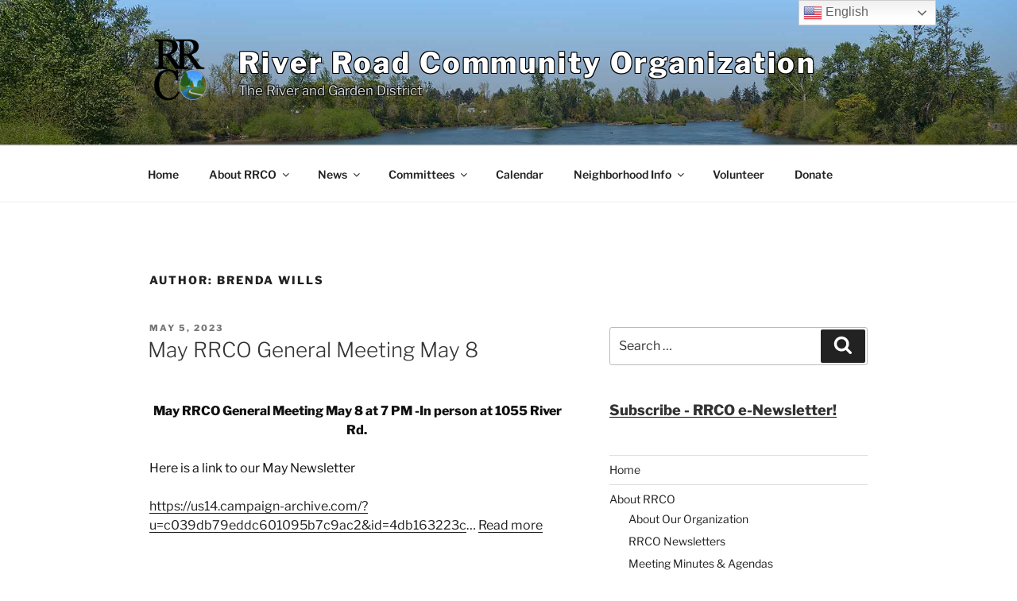

--- FILE ---
content_type: text/html; charset=UTF-8
request_url: https://www.beyondtoxics.org/events/embed/
body_size: 18964
content:
<!DOCTYPE html>
<html lang="en-US">
<head>
	<meta charset="UTF-8"/>
	<meta http-equiv="X-UA-Compatible" content="IE=edge">
	<meta name="viewport" content="width=device-width, initial-scale=1">
	<title>Events - Beyond Toxics</title>
<meta name='robots' content='noindex, follow' />
	<style>img:is([sizes="auto" i], [sizes^="auto," i]) { contain-intrinsic-size: 3000px 1500px }</style>
	<script type="text/javascript">
var ajaxurl = "https://www.beyondtoxics.org/wp-admin/admin-ajax.php";
var ff_template_url = "https://www.beyondtoxics.org/wp-content/themes/ark";
</script>

<!-- The SEO Framework by Sybre Waaijer -->
<meta name="robots" content="max-snippet:-1,max-image-preview:large,max-video-preview:-1" />
<link rel="canonical" href="https://www.beyondtoxics.org/events/" />
<meta name="description" content="Learn more about upcoming events Beyond Toxics hosts or sponsors." />
<meta property="og:type" content="website" />
<meta property="og:locale" content="en_US" />
<meta property="og:site_name" content="Beyond Toxics" />
<meta property="og:title" content="Events" />
<meta property="og:description" content="Learn more about upcoming events Beyond Toxics hosts or sponsors." />
<meta property="og:url" content="https://www.beyondtoxics.org/events/" />
<meta property="og:image" content="https://www.beyondtoxics.org/wp-content/uploads/2025/02/Events.png" />
<meta property="og:image:width" content="500" />
<meta property="og:image:height" content="500" />
<meta name="twitter:card" content="summary_large_image" />
<meta name="twitter:title" content="Events" />
<meta name="twitter:description" content="Learn more about upcoming events Beyond Toxics hosts or sponsors." />
<meta name="twitter:image" content="https://www.beyondtoxics.org/wp-content/uploads/2025/02/Events.png" />
<script type="application/ld+json">{"@context":"https://schema.org","@graph":[{"@type":"WebSite","@id":"https://www.beyondtoxics.org/#/schema/WebSite","url":"https://www.beyondtoxics.org/","name":"Beyond Toxics","description":"Leadership to build a community-driven environmental justice movement for a thriving and just Oregon","inLanguage":"en-US","potentialAction":{"@type":"SearchAction","target":{"@type":"EntryPoint","urlTemplate":"https://www.beyondtoxics.org/search/{search_term_string}/"},"query-input":"required name=search_term_string"},"publisher":{"@type":"Organization","@id":"https://www.beyondtoxics.org/#/schema/Organization","name":"Beyond Toxics","url":"https://www.beyondtoxics.org/"}},{"@type":"WebPage","@id":"https://www.beyondtoxics.org/events/","url":"https://www.beyondtoxics.org/events/","name":"Events - Beyond Toxics","description":"Learn more about upcoming events Beyond Toxics hosts or sponsors.","inLanguage":"en-US","isPartOf":{"@id":"https://www.beyondtoxics.org/#/schema/WebSite"},"breadcrumb":{"@type":"BreadcrumbList","@id":"https://www.beyondtoxics.org/#/schema/BreadcrumbList","itemListElement":[{"@type":"ListItem","position":1,"item":"https://www.beyondtoxics.org/","name":"Beyond Toxics"},{"@type":"ListItem","position":2,"name":"Events"}]},"potentialAction":{"@type":"ReadAction","target":"https://www.beyondtoxics.org/events/"}}]}</script>
<!-- / The SEO Framework by Sybre Waaijer | 5.39ms meta | 0.91ms boot -->

<link rel='dns-prefetch' href='//www.googletagmanager.com' />
<link rel='dns-prefetch' href='//maps.googleapis.com' />
<link rel='dns-prefetch' href='//fonts.googleapis.com' />
<link rel="alternate" type="application/rss+xml" title="Beyond Toxics &raquo; Feed" href="https://www.beyondtoxics.org/feed/" />
<link rel="alternate" type="application/rss+xml" title="Beyond Toxics &raquo; Comments Feed" href="https://www.beyondtoxics.org/comments/feed/" />
<script type="text/javascript">
/* <![CDATA[ */
window._wpemojiSettings = {"baseUrl":"https:\/\/s.w.org\/images\/core\/emoji\/16.0.1\/72x72\/","ext":".png","svgUrl":"https:\/\/s.w.org\/images\/core\/emoji\/16.0.1\/svg\/","svgExt":".svg","source":{"concatemoji":"https:\/\/www.beyondtoxics.org\/wp-includes\/js\/wp-emoji-release.min.js"}};
/*! This file is auto-generated */
!function(s,n){var o,i,e;function c(e){try{var t={supportTests:e,timestamp:(new Date).valueOf()};sessionStorage.setItem(o,JSON.stringify(t))}catch(e){}}function p(e,t,n){e.clearRect(0,0,e.canvas.width,e.canvas.height),e.fillText(t,0,0);var t=new Uint32Array(e.getImageData(0,0,e.canvas.width,e.canvas.height).data),a=(e.clearRect(0,0,e.canvas.width,e.canvas.height),e.fillText(n,0,0),new Uint32Array(e.getImageData(0,0,e.canvas.width,e.canvas.height).data));return t.every(function(e,t){return e===a[t]})}function u(e,t){e.clearRect(0,0,e.canvas.width,e.canvas.height),e.fillText(t,0,0);for(var n=e.getImageData(16,16,1,1),a=0;a<n.data.length;a++)if(0!==n.data[a])return!1;return!0}function f(e,t,n,a){switch(t){case"flag":return n(e,"\ud83c\udff3\ufe0f\u200d\u26a7\ufe0f","\ud83c\udff3\ufe0f\u200b\u26a7\ufe0f")?!1:!n(e,"\ud83c\udde8\ud83c\uddf6","\ud83c\udde8\u200b\ud83c\uddf6")&&!n(e,"\ud83c\udff4\udb40\udc67\udb40\udc62\udb40\udc65\udb40\udc6e\udb40\udc67\udb40\udc7f","\ud83c\udff4\u200b\udb40\udc67\u200b\udb40\udc62\u200b\udb40\udc65\u200b\udb40\udc6e\u200b\udb40\udc67\u200b\udb40\udc7f");case"emoji":return!a(e,"\ud83e\udedf")}return!1}function g(e,t,n,a){var r="undefined"!=typeof WorkerGlobalScope&&self instanceof WorkerGlobalScope?new OffscreenCanvas(300,150):s.createElement("canvas"),o=r.getContext("2d",{willReadFrequently:!0}),i=(o.textBaseline="top",o.font="600 32px Arial",{});return e.forEach(function(e){i[e]=t(o,e,n,a)}),i}function t(e){var t=s.createElement("script");t.src=e,t.defer=!0,s.head.appendChild(t)}"undefined"!=typeof Promise&&(o="wpEmojiSettingsSupports",i=["flag","emoji"],n.supports={everything:!0,everythingExceptFlag:!0},e=new Promise(function(e){s.addEventListener("DOMContentLoaded",e,{once:!0})}),new Promise(function(t){var n=function(){try{var e=JSON.parse(sessionStorage.getItem(o));if("object"==typeof e&&"number"==typeof e.timestamp&&(new Date).valueOf()<e.timestamp+604800&&"object"==typeof e.supportTests)return e.supportTests}catch(e){}return null}();if(!n){if("undefined"!=typeof Worker&&"undefined"!=typeof OffscreenCanvas&&"undefined"!=typeof URL&&URL.createObjectURL&&"undefined"!=typeof Blob)try{var e="postMessage("+g.toString()+"("+[JSON.stringify(i),f.toString(),p.toString(),u.toString()].join(",")+"));",a=new Blob([e],{type:"text/javascript"}),r=new Worker(URL.createObjectURL(a),{name:"wpTestEmojiSupports"});return void(r.onmessage=function(e){c(n=e.data),r.terminate(),t(n)})}catch(e){}c(n=g(i,f,p,u))}t(n)}).then(function(e){for(var t in e)n.supports[t]=e[t],n.supports.everything=n.supports.everything&&n.supports[t],"flag"!==t&&(n.supports.everythingExceptFlag=n.supports.everythingExceptFlag&&n.supports[t]);n.supports.everythingExceptFlag=n.supports.everythingExceptFlag&&!n.supports.flag,n.DOMReady=!1,n.readyCallback=function(){n.DOMReady=!0}}).then(function(){return e}).then(function(){var e;n.supports.everything||(n.readyCallback(),(e=n.source||{}).concatemoji?t(e.concatemoji):e.wpemoji&&e.twemoji&&(t(e.twemoji),t(e.wpemoji)))}))}((window,document),window._wpemojiSettings);
/* ]]> */
</script>
<link rel='stylesheet' id='animate-css' href='https://www.beyondtoxics.org/wp-content/plugins/fresh-framework//framework/themes/builder/metaBoxThemeBuilder/assets/freshGrid/extern/animate.css/animate.min.css' type='text/css' media='all' />
<link rel='stylesheet' id='ff-freshgrid-css' href='https://www.beyondtoxics.org/wp-content/plugins/fresh-framework//framework/themes/builder/metaBoxThemeBuilder/assets/freshGrid/freshGrid.css' type='text/css' media='all' />
<style id='wp-emoji-styles-inline-css' type='text/css'>

	img.wp-smiley, img.emoji {
		display: inline !important;
		border: none !important;
		box-shadow: none !important;
		height: 1em !important;
		width: 1em !important;
		margin: 0 0.07em !important;
		vertical-align: -0.1em !important;
		background: none !important;
		padding: 0 !important;
	}
</style>
<link rel='stylesheet' id='wp-block-library-css' href='https://www.beyondtoxics.org/wp-includes/css/dist/block-library/style.min.css' type='text/css' media='all' />
<style id='classic-theme-styles-inline-css' type='text/css'>
/*! This file is auto-generated */
.wp-block-button__link{color:#fff;background-color:#32373c;border-radius:9999px;box-shadow:none;text-decoration:none;padding:calc(.667em + 2px) calc(1.333em + 2px);font-size:1.125em}.wp-block-file__button{background:#32373c;color:#fff;text-decoration:none}
</style>
<style id='global-styles-inline-css' type='text/css'>
:root{--wp--preset--aspect-ratio--square: 1;--wp--preset--aspect-ratio--4-3: 4/3;--wp--preset--aspect-ratio--3-4: 3/4;--wp--preset--aspect-ratio--3-2: 3/2;--wp--preset--aspect-ratio--2-3: 2/3;--wp--preset--aspect-ratio--16-9: 16/9;--wp--preset--aspect-ratio--9-16: 9/16;--wp--preset--color--black: #000000;--wp--preset--color--cyan-bluish-gray: #abb8c3;--wp--preset--color--white: #ffffff;--wp--preset--color--pale-pink: #f78da7;--wp--preset--color--vivid-red: #cf2e2e;--wp--preset--color--luminous-vivid-orange: #ff6900;--wp--preset--color--luminous-vivid-amber: #fcb900;--wp--preset--color--light-green-cyan: #7bdcb5;--wp--preset--color--vivid-green-cyan: #00d084;--wp--preset--color--pale-cyan-blue: #8ed1fc;--wp--preset--color--vivid-cyan-blue: #0693e3;--wp--preset--color--vivid-purple: #9b51e0;--wp--preset--gradient--vivid-cyan-blue-to-vivid-purple: linear-gradient(135deg,rgba(6,147,227,1) 0%,rgb(155,81,224) 100%);--wp--preset--gradient--light-green-cyan-to-vivid-green-cyan: linear-gradient(135deg,rgb(122,220,180) 0%,rgb(0,208,130) 100%);--wp--preset--gradient--luminous-vivid-amber-to-luminous-vivid-orange: linear-gradient(135deg,rgba(252,185,0,1) 0%,rgba(255,105,0,1) 100%);--wp--preset--gradient--luminous-vivid-orange-to-vivid-red: linear-gradient(135deg,rgba(255,105,0,1) 0%,rgb(207,46,46) 100%);--wp--preset--gradient--very-light-gray-to-cyan-bluish-gray: linear-gradient(135deg,rgb(238,238,238) 0%,rgb(169,184,195) 100%);--wp--preset--gradient--cool-to-warm-spectrum: linear-gradient(135deg,rgb(74,234,220) 0%,rgb(151,120,209) 20%,rgb(207,42,186) 40%,rgb(238,44,130) 60%,rgb(251,105,98) 80%,rgb(254,248,76) 100%);--wp--preset--gradient--blush-light-purple: linear-gradient(135deg,rgb(255,206,236) 0%,rgb(152,150,240) 100%);--wp--preset--gradient--blush-bordeaux: linear-gradient(135deg,rgb(254,205,165) 0%,rgb(254,45,45) 50%,rgb(107,0,62) 100%);--wp--preset--gradient--luminous-dusk: linear-gradient(135deg,rgb(255,203,112) 0%,rgb(199,81,192) 50%,rgb(65,88,208) 100%);--wp--preset--gradient--pale-ocean: linear-gradient(135deg,rgb(255,245,203) 0%,rgb(182,227,212) 50%,rgb(51,167,181) 100%);--wp--preset--gradient--electric-grass: linear-gradient(135deg,rgb(202,248,128) 0%,rgb(113,206,126) 100%);--wp--preset--gradient--midnight: linear-gradient(135deg,rgb(2,3,129) 0%,rgb(40,116,252) 100%);--wp--preset--font-size--small: 13px;--wp--preset--font-size--medium: 20px;--wp--preset--font-size--large: 36px;--wp--preset--font-size--x-large: 42px;--wp--preset--spacing--20: 0.44rem;--wp--preset--spacing--30: 0.67rem;--wp--preset--spacing--40: 1rem;--wp--preset--spacing--50: 1.5rem;--wp--preset--spacing--60: 2.25rem;--wp--preset--spacing--70: 3.38rem;--wp--preset--spacing--80: 5.06rem;--wp--preset--shadow--natural: 6px 6px 9px rgba(0, 0, 0, 0.2);--wp--preset--shadow--deep: 12px 12px 50px rgba(0, 0, 0, 0.4);--wp--preset--shadow--sharp: 6px 6px 0px rgba(0, 0, 0, 0.2);--wp--preset--shadow--outlined: 6px 6px 0px -3px rgba(255, 255, 255, 1), 6px 6px rgba(0, 0, 0, 1);--wp--preset--shadow--crisp: 6px 6px 0px rgba(0, 0, 0, 1);}:where(.is-layout-flex){gap: 0.5em;}:where(.is-layout-grid){gap: 0.5em;}body .is-layout-flex{display: flex;}.is-layout-flex{flex-wrap: wrap;align-items: center;}.is-layout-flex > :is(*, div){margin: 0;}body .is-layout-grid{display: grid;}.is-layout-grid > :is(*, div){margin: 0;}:where(.wp-block-columns.is-layout-flex){gap: 2em;}:where(.wp-block-columns.is-layout-grid){gap: 2em;}:where(.wp-block-post-template.is-layout-flex){gap: 1.25em;}:where(.wp-block-post-template.is-layout-grid){gap: 1.25em;}.has-black-color{color: var(--wp--preset--color--black) !important;}.has-cyan-bluish-gray-color{color: var(--wp--preset--color--cyan-bluish-gray) !important;}.has-white-color{color: var(--wp--preset--color--white) !important;}.has-pale-pink-color{color: var(--wp--preset--color--pale-pink) !important;}.has-vivid-red-color{color: var(--wp--preset--color--vivid-red) !important;}.has-luminous-vivid-orange-color{color: var(--wp--preset--color--luminous-vivid-orange) !important;}.has-luminous-vivid-amber-color{color: var(--wp--preset--color--luminous-vivid-amber) !important;}.has-light-green-cyan-color{color: var(--wp--preset--color--light-green-cyan) !important;}.has-vivid-green-cyan-color{color: var(--wp--preset--color--vivid-green-cyan) !important;}.has-pale-cyan-blue-color{color: var(--wp--preset--color--pale-cyan-blue) !important;}.has-vivid-cyan-blue-color{color: var(--wp--preset--color--vivid-cyan-blue) !important;}.has-vivid-purple-color{color: var(--wp--preset--color--vivid-purple) !important;}.has-black-background-color{background-color: var(--wp--preset--color--black) !important;}.has-cyan-bluish-gray-background-color{background-color: var(--wp--preset--color--cyan-bluish-gray) !important;}.has-white-background-color{background-color: var(--wp--preset--color--white) !important;}.has-pale-pink-background-color{background-color: var(--wp--preset--color--pale-pink) !important;}.has-vivid-red-background-color{background-color: var(--wp--preset--color--vivid-red) !important;}.has-luminous-vivid-orange-background-color{background-color: var(--wp--preset--color--luminous-vivid-orange) !important;}.has-luminous-vivid-amber-background-color{background-color: var(--wp--preset--color--luminous-vivid-amber) !important;}.has-light-green-cyan-background-color{background-color: var(--wp--preset--color--light-green-cyan) !important;}.has-vivid-green-cyan-background-color{background-color: var(--wp--preset--color--vivid-green-cyan) !important;}.has-pale-cyan-blue-background-color{background-color: var(--wp--preset--color--pale-cyan-blue) !important;}.has-vivid-cyan-blue-background-color{background-color: var(--wp--preset--color--vivid-cyan-blue) !important;}.has-vivid-purple-background-color{background-color: var(--wp--preset--color--vivid-purple) !important;}.has-black-border-color{border-color: var(--wp--preset--color--black) !important;}.has-cyan-bluish-gray-border-color{border-color: var(--wp--preset--color--cyan-bluish-gray) !important;}.has-white-border-color{border-color: var(--wp--preset--color--white) !important;}.has-pale-pink-border-color{border-color: var(--wp--preset--color--pale-pink) !important;}.has-vivid-red-border-color{border-color: var(--wp--preset--color--vivid-red) !important;}.has-luminous-vivid-orange-border-color{border-color: var(--wp--preset--color--luminous-vivid-orange) !important;}.has-luminous-vivid-amber-border-color{border-color: var(--wp--preset--color--luminous-vivid-amber) !important;}.has-light-green-cyan-border-color{border-color: var(--wp--preset--color--light-green-cyan) !important;}.has-vivid-green-cyan-border-color{border-color: var(--wp--preset--color--vivid-green-cyan) !important;}.has-pale-cyan-blue-border-color{border-color: var(--wp--preset--color--pale-cyan-blue) !important;}.has-vivid-cyan-blue-border-color{border-color: var(--wp--preset--color--vivid-cyan-blue) !important;}.has-vivid-purple-border-color{border-color: var(--wp--preset--color--vivid-purple) !important;}.has-vivid-cyan-blue-to-vivid-purple-gradient-background{background: var(--wp--preset--gradient--vivid-cyan-blue-to-vivid-purple) !important;}.has-light-green-cyan-to-vivid-green-cyan-gradient-background{background: var(--wp--preset--gradient--light-green-cyan-to-vivid-green-cyan) !important;}.has-luminous-vivid-amber-to-luminous-vivid-orange-gradient-background{background: var(--wp--preset--gradient--luminous-vivid-amber-to-luminous-vivid-orange) !important;}.has-luminous-vivid-orange-to-vivid-red-gradient-background{background: var(--wp--preset--gradient--luminous-vivid-orange-to-vivid-red) !important;}.has-very-light-gray-to-cyan-bluish-gray-gradient-background{background: var(--wp--preset--gradient--very-light-gray-to-cyan-bluish-gray) !important;}.has-cool-to-warm-spectrum-gradient-background{background: var(--wp--preset--gradient--cool-to-warm-spectrum) !important;}.has-blush-light-purple-gradient-background{background: var(--wp--preset--gradient--blush-light-purple) !important;}.has-blush-bordeaux-gradient-background{background: var(--wp--preset--gradient--blush-bordeaux) !important;}.has-luminous-dusk-gradient-background{background: var(--wp--preset--gradient--luminous-dusk) !important;}.has-pale-ocean-gradient-background{background: var(--wp--preset--gradient--pale-ocean) !important;}.has-electric-grass-gradient-background{background: var(--wp--preset--gradient--electric-grass) !important;}.has-midnight-gradient-background{background: var(--wp--preset--gradient--midnight) !important;}.has-small-font-size{font-size: var(--wp--preset--font-size--small) !important;}.has-medium-font-size{font-size: var(--wp--preset--font-size--medium) !important;}.has-large-font-size{font-size: var(--wp--preset--font-size--large) !important;}.has-x-large-font-size{font-size: var(--wp--preset--font-size--x-large) !important;}
:where(.wp-block-post-template.is-layout-flex){gap: 1.25em;}:where(.wp-block-post-template.is-layout-grid){gap: 1.25em;}
:where(.wp-block-columns.is-layout-flex){gap: 2em;}:where(.wp-block-columns.is-layout-grid){gap: 2em;}
:root :where(.wp-block-pullquote){font-size: 1.5em;line-height: 1.6;}
</style>
<link rel='stylesheet' id='wp-smart-crop-renderer-css' href='https://www.beyondtoxics.org/wp-content/plugins/wp-smartcrop/css/image-renderer.css' type='text/css' media='all' />
<link rel='stylesheet' id='bootstrap-css' href='https://www.beyondtoxics.org/wp-content/themes/ark/assets/plugins/bootstrap/css/bootstrap.min.css' type='text/css' media='all' />
<link rel='stylesheet' id='jquery.mCustomScrollbar-css' href='https://www.beyondtoxics.org/wp-content/themes/ark/assets/plugins/scrollbar/jquery.mCustomScrollbar.css' type='text/css' media='all' />
<link rel='stylesheet' id='owl.carousel-css' href='https://www.beyondtoxics.org/wp-content/themes/ark/assets/plugins/owl-carousel/assets/owl.carousel.css' type='text/css' media='all' />
<link rel='stylesheet' id='magnific-popup-css' href='https://www.beyondtoxics.org/wp-content/themes/ark/assets/plugins/magnific-popup/magnific-popup.css' type='text/css' media='all' />
<link rel='stylesheet' id='cubeportfolio-css' href='https://www.beyondtoxics.org/wp-content/themes/ark/assets/plugins/cubeportfolio/css/cubeportfolio.min.css' type='text/css' media='all' />
<link rel='stylesheet' id='freshframework-font-awesome4-css' href='https://www.beyondtoxics.org/wp-content/plugins/fresh-framework///framework/extern/iconfonts/ff-font-awesome4/ff-font-awesome4.css' type='text/css' media='all' />
<link rel='stylesheet' id='freshframework-font-et-line-css' href='https://www.beyondtoxics.org/wp-content/plugins/fresh-framework///framework/extern/iconfonts/ff-font-et-line/ff-font-et-line.css' type='text/css' media='all' />
<link rel='stylesheet' id='freshframework-simple-line-icons-css' href='https://www.beyondtoxics.org/wp-content/plugins/fresh-framework///framework/extern/iconfonts/ff-font-simple-line-icons/ff-font-simple-line-icons.css' type='text/css' media='all' />
<link rel='stylesheet' id='freshframework-Font_Awesome_5_Regular-css' href='https://www.beyondtoxics.org/wp-content/plugins/fresh-framework///framework/extern/iconfonts/ff-font-awesome5-regular/ff-font-awesome5-regular.css' type='text/css' media='all' />
<link rel='stylesheet' id='freshframework-Font_Awesome_5_Solid-css' href='https://www.beyondtoxics.org/wp-content/plugins/fresh-framework///framework/extern/iconfonts/ff-font-awesome5-solid/ff-font-awesome5-solid.css' type='text/css' media='all' />
<link rel='stylesheet' id='ark-one-page-business-css' href='https://www.beyondtoxics.org/wp-content/themes/ark/assets/css/one-page-business.css' type='text/css' media='all' />
<link rel='stylesheet' id='ark-landing-css' href='https://www.beyondtoxics.org/wp-content/themes/ark/assets/css/landing.css' type='text/css' media='all' />
<link rel='stylesheet' id='ark-style-css' href='https://www.beyondtoxics.org/wp-content/themes/ark/style.css' type='text/css' media='all' />
<style id='ark-style-inline-css' type='text/css'>
body,p,.ff-richtext,li,li a,a,h1, h2, h3, h4, h5, h6 ,.progress-box-v1 .progress-title,.progress-box-v2 .progress-title,.team-v5-progress-box .progress-title,.pricing-list-v1 .pricing-list-v1-header-title,.team-v3 .progress-box .progress-title,.rating-container .caption > .label,.theme-portfolio .cbp-l-filters-alignRight,.theme-portfolio .cbp-l-filters-alignLeft,.theme-portfolio .cbp-l-filters-alignCenter,.theme-portfolio .cbp-filter-item,.theme-portfolio .cbp-l-loadMore-button .cbp-l-loadMore-link,.theme-portfolio .cbp-l-loadMore-button .cbp-l-loadMore-button-link,.theme-portfolio .cbp-l-loadMore-text .cbp-l-loadMore-link,.theme-portfolio .cbp-l-loadMore-text .cbp-l-loadMore-button-link,.theme-portfolio-v2 .cbp-l-filters-alignRight .cbp-filter-item,.theme-portfolio-v3 .cbp-l-filters-button .cbp-filter-item,.zeus .tp-bullet-title{font-family:'Lato',Arial,sans-serif}

.blog-classic .blog-classic-label,.blog-classic .blog-classic-subtitle,.blog-grid .blog-grid-title-el,.blog-grid .blog-grid-title-el .blog-grid-title-link,.blog-grid .blog-grid-supplemental-title,.op-b-blog .blog-grid-supplemental-title,.blog-grid .blog-grid-supplemental-category,.blog-grid-supplemental .blog-grid-supplemental-title a,.blog-teaser .blog-teaser-category .blog-teaser-category-title,.blog-teaser .blog-teaser-category .blog-teaser-category-title a,.news-v8 .news-v8-category a,.news-v1 .news-v1-heading .news-v1-heading-title > a,.news-v1 .news-v1-quote:before,.news-v2 .news-v2-subtitle,.news-v2 .news-v2-subtitle a,.ff-news-v3-meta-data,.ff-news-v3-meta-data a,.news-v3 .news-v3-content .news-v3-subtitle,.news-v6 .news-v6-subtitle,.news-v7 .news-v7-subtitle,.news-v8 .news-v8-category,.blog-simple-slider .op-b-blog-title,.blog-simple-slider .op-b-blog-title a,.heading-v1 .heading-v1-title,.heading-v1 .heading-v1-title p,.testimonials-v7 .testimonials-v7-title .sign,.team-v3 .team-v3-member-position,.heading-v1 .heading-v1-subtitle,.heading-v1 .heading-v1-subtitle p,.heading-v2 .heading-v2-text,.heading-v2 .heading-v2-text p,.heading-v3 .heading-v3-text,.heading-v3 .heading-v3-text p,.heading-v4 .heading-v4-subtitle,.heading-v4 .heading-v4-subtitle p,.newsletter-v2 .newsletter-v2-title span.sign,.quote-socials-v1 .quote-socials-v1-quote,.quote-socials-v1 .quote-socials-v1-quote p,.sliding-bg .sliding-bg-title,.timeline-v4 .timeline-v4-subtitle, .timeline-v4 .timeline-v4-subtitle a,.counters-v2 .counters-v2-subtitle,.icon-box-v2 .icon-box-v2-body-subtitle,.i-banner-v1 .i-banner-v1-heading .i-banner-v1-member-position,.i-banner-v1 .i-banner-v1-quote,.i-banner-v3 .i-banner-v3-subtitle,.newsletter-v2 .newsletter-v2-title:before,.piechart-v1 .piechart-v1-body .piechart-v1-body-subtitle,.pricing-list-v1 .pricing-list-v1-body .pricing-list-v1-header-subtitle,.pricing-list-v2 .pricing-list-v2-header-title,.pricing-list-v3 .pricing-list-v3-text,.promo-block-v2 .promo-block-v2-text,.promo-block-v2 .promo-block-v2-text p,.promo-block-v3 .promo-block-v3-subtitle,.services-v1 .services-v1-subtitle,.services-v10 .services-v10-no,.services-v11 .services-v11-subtitle,.slider-block-v1 .slider-block-v1-subtitle,.team-v3 .team-v3-header .team-v3-member-position,.team-v4 .team-v4-content .team-v4-member-position,.testimonials-v1 .testimonials-v1-author-position,.testimonials-v3 .testimonials-v3-subtitle:before,.testimonials-v3 .testimonials-v3-subtitle span.sign,.testimonials-v3 .testimonials-v3-author,.testimonials-v5 .testimonials-v5-quote-text,.testimonials-v5 .testimonials-v5-quote-text p,.testimonials-v6 .testimonials-v6-element .testimonials-v6-position,.testimonials-v6 .testimonials-v6-quote-text,.testimonials-v6 .testimonials-v6-quote-text p,.testimonials-v7 .testimonials-v7-title:before,.testimonials-v7 .testimonials-v7-author,.testimonials-v7-title-span,.footer .footer-testimonials .footer-testimonials-quote:before,.animated-headline-v1 .animated-headline-v1-subtitle,.news-v3 .news-v3-content .news-v3-subtitle,.news-v3 .news-v3-content .news-v3-subtitle a,.theme-ci-v1 .theme-ci-v1-item .theme-ci-v1-title{font-family:'Lato',Arial,sans-serif}

code, kbd, pre, samp{font-family:'Courier New', Courier, monospace,Arial,sans-serif}

.custom-font-1{font-family:'Bebas Neue',Arial,sans-serif}

.custom-font-2{font-family:Arial, Helvetica, sans-serif,Arial,sans-serif}

.custom-font-3{font-family:Arial, Helvetica, sans-serif,Arial,sans-serif}

.custom-font-4{font-family:Arial, Helvetica, sans-serif,Arial,sans-serif}

.custom-font-5{font-family:Arial, Helvetica, sans-serif,Arial,sans-serif}

.custom-font-6{font-family:Arial, Helvetica, sans-serif,Arial,sans-serif}

.custom-font-7{font-family:Arial, Helvetica, sans-serif,Arial,sans-serif}

.custom-font-8{font-family:Arial, Helvetica, sans-serif,Arial,sans-serif}


</style>
<link rel='stylesheet' id='ark-style-child-css' href='https://www.beyondtoxics.org/wp-content/themes/ark-bt2020/style.css' type='text/css' media='all' />
<link rel='stylesheet' id='ark-google-fonts-css' href='//fonts.googleapis.com/css?family=Lato%3A300%2C400%2C500%2C600%2C700%2C300i%2C400i%2C700i%7CBebas+Neue%3A300%2C400%2C500%2C600%2C700%2C300i%2C400i%2C700i&#038;subset=cyrillic%2Ccyrillic-ext%2Cgreek%2Cgreek-ext%2Clatin%2Clatin-ext%2Cvietnamese' type='text/css' media='all' />
<link rel='stylesheet' id='ark-colors-css' href='https://www.beyondtoxics.org/wp-content/uploads/freshframework/css/colors.css' type='text/css' media='all' />
<link rel='stylesheet' id='twentytwenty-css' href='https://www.beyondtoxics.org/wp-content/themes/ark/assets/plugins/twentytwenty/css/twentytwenty.css' type='text/css' media='all' />
<link rel='stylesheet' id='search-filter-frontend-css' href='https://www.beyondtoxics.org/wp-content/plugins/search-filter/assets-v1/frontend/app.css' type='text/css' media='all' />
<link rel='stylesheet' id='search-filter-frontend-ugc-css' href='https://www.beyondtoxics.org/wp-content/uploads/search-filter/style.css' type='text/css' media='all' />
<link rel='stylesheet' id='search-filter-frontend-component-combobox-css' href='https://www.beyondtoxics.org/wp-content/plugins/search-filter/assets-v1/frontend/components/combobox.css' type='text/css' media='all' />
<link rel='stylesheet' id='search-filter-frontend-component-date-picker-css' href='https://www.beyondtoxics.org/wp-content/plugins/search-filter/assets-v1/frontend/components/date-picker.css' type='text/css' media='all' />
<link rel='stylesheet' id='ubermenu-css' href='https://www.beyondtoxics.org/wp-content/plugins/ubermenu/pro/assets/css/ubermenu.min.css' type='text/css' media='all' />
<link rel='stylesheet' id='ubermenu-clean-white-css' href='https://www.beyondtoxics.org/wp-content/plugins/ubermenu/pro/assets/css/skins/cleanwhite.css' type='text/css' media='all' />
<link rel='stylesheet' id='ubermenu-font-awesome-css' href='https://www.beyondtoxics.org/wp-content/plugins/ubermenu/assets/css/fontawesome/css/font-awesome.min.css' type='text/css' media='all' />
<script type="text/javascript" src="https://www.beyondtoxics.org/wp-includes/js/jquery/jquery.min.js" id="jquery-core-js"></script>
<script type="text/javascript" src="https://www.beyondtoxics.org/wp-includes/js/jquery/jquery-migrate.min.js" id="jquery-migrate-js"></script>
<!--[if lt IE 9]>
<script type="text/javascript" src="https://www.beyondtoxics.org/wp-content/themes/ark/assets/plugins/html5shiv.js" id="ie_html5shiv-js"></script>
<![endif]-->
<!--[if lt IE 9]>
<script type="text/javascript" src="https://www.beyondtoxics.org/wp-content/themes/ark/assets/plugins/respond.min.js" id="respond-js"></script>
<![endif]-->
<script type="text/javascript" src="https://www.beyondtoxics.org/wp-content/plugins/search-filter/assets-v1/frontend/app.js" id="search-filter-frontend-js"></script>
<script type="text/javascript" src="https://www.beyondtoxics.org/wp-content/plugins/search-filter/assets-v1/frontend/components/combobox.js" id="search-filter-frontend-component-combobox-js"></script>
<script type="text/javascript" src="https://www.beyondtoxics.org/wp-content/plugins/search-filter/assets-v1/frontend/components/checkbox.js" id="search-filter-frontend-component-checkbox-js"></script>
<script type="text/javascript" src="https://www.beyondtoxics.org/wp-content/plugins/search-filter/assets-v1/frontend/components/date-picker.js" id="search-filter-frontend-component-date-picker-js"></script>

<!-- Google tag (gtag.js) snippet added by Site Kit -->
<!-- Google Analytics snippet added by Site Kit -->
<script type="text/javascript" src="https://www.googletagmanager.com/gtag/js?id=GT-WR4P37W" id="google_gtagjs-js" async></script>
<script type="text/javascript" id="google_gtagjs-js-after">
/* <![CDATA[ */
window.dataLayer = window.dataLayer || [];function gtag(){dataLayer.push(arguments);}
gtag("set","linker",{"domains":["www.beyondtoxics.org"]});
gtag("js", new Date());
gtag("set", "developer_id.dZTNiMT", true);
gtag("config", "GT-WR4P37W", {"googlesitekit_post_type":"page"});
/* ]]> */
</script>
<link rel="https://api.w.org/" href="https://www.beyondtoxics.org/wp-json/" /><link rel="alternate" title="JSON" type="application/json" href="https://www.beyondtoxics.org/wp-json/wp/v2/pages/11245" /><link rel="alternate" title="oEmbed (JSON)" type="application/json+oembed" href="https://www.beyondtoxics.org/wp-json/oembed/1.0/embed?url=https%3A%2F%2Fwww.beyondtoxics.org%2Fevents%2F" />
<link rel="alternate" title="oEmbed (XML)" type="text/xml+oembed" href="https://www.beyondtoxics.org/wp-json/oembed/1.0/embed?url=https%3A%2F%2Fwww.beyondtoxics.org%2Fevents%2F&#038;format=xml" />
<meta name="generator" content="Site Kit by Google 1.171.0" /><style id="ubermenu-custom-generated-css">
/** UberMenu Custom Menu Styles (Customizer) **/
/* main */
.ubermenu-main { margin-top:25px; }
.ubermenu-main .ubermenu-submenu .ubermenu-item-header > .ubermenu-target { color:#444444; }
.ubermenu-main .ubermenu-submenu .ubermenu-divider > hr { border-top-color:#565656; }
.ubermenu-responsive-toggle-main, .ubermenu-main, .ubermenu-main .ubermenu-target, .ubermenu-main .ubermenu-nav .ubermenu-item-level-0 .ubermenu-target { font-family:proxima-nova; }


/** UberMenu Custom Menu Item Styles (Menu Item Settings) **/
/* 70 */    .ubermenu .ubermenu-item.ubermenu-item-70 > .ubermenu-target { background:#dd3333; color:#ffffff; }
            .ubermenu .ubermenu-item.ubermenu-item-70.ubermenu-active > .ubermenu-target, .ubermenu .ubermenu-item.ubermenu-item-70 > .ubermenu-target:hover, .ubermenu .ubermenu-submenu .ubermenu-item.ubermenu-item-70.ubermenu-active > .ubermenu-target, .ubermenu .ubermenu-submenu .ubermenu-item.ubermenu-item-70 > .ubermenu-target:hover { background:#bc1e1e; }

/* Status: Loaded from Transient */

</style>		<style type="text/css" id="wp-custom-css">
			p {
		font-family: 'proxima-nova';
		font-size: 17px;
    font-weight: 300;
		color: #333;
    line-height: 1.3;
}

a {
	color: #2277aa;
}

a:focus,a:hover,a:active{
	color: #2299bb;
	cursor: pointer;
}		</style>
		<link rel="stylesheet" href="https://use.typekit.net/yeg2kfe.css">

<!-- Favicon -->
<link rel="apple-touch-icon-precomposed" sizes="57x57" href="https://www.beyondtoxics.org/wp-content/uploads/freshframework/ff_fresh_favicon/favicon_57x57--2021_07_21__03_20_46.png"> <!-- iPhone iOS ≤ 6 favicon -->
<link rel="apple-touch-icon-precomposed" sizes="114x114" href="https://www.beyondtoxics.org/wp-content/uploads/freshframework/ff_fresh_favicon/favicon_114x114--2021_07_21__03_20_46.png"> <!-- iPhone iOS ≤ 6 Retina favicon -->
<link rel="apple-touch-icon-precomposed" sizes="72x72" href="https://www.beyondtoxics.org/wp-content/uploads/freshframework/ff_fresh_favicon/favicon_72x72--2021_07_21__03_20_46.png"> <!-- iPad iOS ≤ 6 favicon -->
<link rel="apple-touch-icon-precomposed" sizes="144x144" href="https://www.beyondtoxics.org/wp-content/uploads/freshframework/ff_fresh_favicon/favicon_144x144--2021_07_21__03_20_46.png"> <!-- iPad iOS ≤ 6 Retina favicon -->
<link rel="apple-touch-icon-precomposed" sizes="60x60" href="https://www.beyondtoxics.org/wp-content/uploads/freshframework/ff_fresh_favicon/favicon_60x60--2021_07_21__03_20_46.png"> <!-- iPhone iOS ≥ 7 favicon -->
<link rel="apple-touch-icon-precomposed" sizes="120x120" href="https://www.beyondtoxics.org/wp-content/uploads/freshframework/ff_fresh_favicon/favicon_120x120--2021_07_21__03_20_46.png"> <!-- iPhone iOS ≥ 7 Retina favicon -->
<link rel="apple-touch-icon-precomposed" sizes="76x76" href="https://www.beyondtoxics.org/wp-content/uploads/freshframework/ff_fresh_favicon/favicon_76x76--2021_07_21__03_20_46.png"> <!-- iPad iOS ≥ 7 favicon -->
<link rel="apple-touch-icon-precomposed" sizes="152x152" href="https://www.beyondtoxics.org/wp-content/uploads/freshframework/ff_fresh_favicon/favicon_152x152--2021_07_21__03_20_46.png"> <!-- iPad iOS ≥ 7 Retina favicon -->
<link rel="icon" type="image/png" sizes="196x196" href="https://www.beyondtoxics.org/wp-content/uploads/freshframework/ff_fresh_favicon/favicon_196x196--2021_07_21__03_20_46.png"> <!-- Android Chrome M31+ favicon -->
<link rel="icon" type="image/png" sizes="160x160" href="https://www.beyondtoxics.org/wp-content/uploads/freshframework/ff_fresh_favicon/favicon_160x160--2021_07_21__03_20_46.png"> <!-- Opera Speed Dial ≤ 12 favicon -->
<link rel="icon" type="image/png" sizes="96x96" href="https://www.beyondtoxics.org/wp-content/uploads/freshframework/ff_fresh_favicon/favicon_96x96--2021_07_21__03_20_46.png"> <!-- Google TV favicon -->
<link rel="icon" type="image/png" sizes="32x32" href="https://www.beyondtoxics.org/wp-content/uploads/freshframework/ff_fresh_favicon/favicon_32x32--2021_07_21__03_20_46.png"> <!-- Default medium favicon -->
<link rel="icon" type="image/png" sizes="16x16" href="https://www.beyondtoxics.org/wp-content/uploads/freshframework/ff_fresh_favicon/favicon_16x16--2021_07_21__03_20_46.png"> <!-- Default small favicon -->
<meta name="msapplication-TileColor" content="#FFFFFF" > <!-- IE10 Windows 8.0 favicon -->
<link rel="shortcut icon" href="https://www.beyondtoxics.org/wp-content/uploads/freshframework/ff_fresh_favicon/icon2021_07_21__03_20_46.ico" /> <!-- Default favicons (16, 32, 48) in .ico format -->
<!--/Favicon -->

</head>
<body class="wp-singular page-template-default page page-id-11245 page-parent wp-theme-ark wp-child-theme-ark-bt2020 appear-animate">
<div class="ffb-id-navigation-header wrapper ff-boxed-wrapper"><div class="wrapper-top-space include-topbar-height"></div><header class="ark-header  header-no-pills header header-sticky navbar-fixed-top header-has-topbar fg-text-dark ffb-header-design"><div class="ff-ark-header-circle-shadow"></div><div class="ark-topbar-wrapper  ark-topbar-hidden-on-scroll"><div class="ark-topbar"><section class="ffb-id-4t008la9 fg-section fg-el-has-bg fg-text-light" id="topbar-default"><span class="fg-bg"><span data-fg-bg="{&quot;type&quot;:&quot;color&quot;,&quot;opacity&quot;:1,&quot;color&quot;:&quot;&quot;}" class="fg-bg-layer fg-bg-type-color " style="opacity: 1; background-color: ;"></span></span><div class="fg-container container-fluid fg-container-fluid fg-container-lvl--1 "><div class="fg-row row    " ></div></div></section></div></div><nav class="navbar mega-menu fg-text-dark ffb-header-design-inner" role="navigation">
				<div class=" fg-container container fg-container-large  ">
					<div class="menu-container">
						
													<button type="button" class="navbar-toggle" data-toggle="collapse" data-target=".nav-collapse">
								<span class="sr-only">Toggle navigation</span>
								<span class="toggle-icon"></span>
							</button>
						
																									<div class="navbar-actions">

									<div class="navbar-actions-shrink search-fullscreen">
			<div class="search-fullscreen-trigger ffb-ark-first-level-menu">
				<i class="navbar-special-icon search-fullscreen-trigger-icon ff-font-awesome4 icon-search ffb-ark-first-level-menu"></i>
			</div>
			<div class="search-fullscreen-overlay">
				<div class="search-fullscreen-overlay-content">
					<div class="search-fullscreen-input-group">
						<form method="get" action="https://www.beyondtoxics.org/">
														<input
								name="s"
								type="text"
								class="form-control search-fullscreen-input"
								placeholder="Search ..."
								value=""
							>
							<button class="search-fullscreen-search" type="submit">
								<i class="search-fullscreen-navbar-special-icon ff-font-awesome4 icon-search"></i>
							</button>
						</form>
					</div>
				</div>
			</div>
			<div class="search-fullscreen-bg-overlay">
				<div class="search-fullscreen-close">&times;</div>
			</div>
		</div>
								</div>

						<div class="navbar-logo fg-text-dark ffb-logo"><a class="navbar-logo-wrap" href="https://www.beyondtoxics.org/"><img class="navbar-logo-img navbar-logo-img-normal" src="https://www.beyondtoxics.org/wp-content/uploads/2022/03/Beyond-Toxics_Logos-3-Color_UP_2022update-draft.jpg" alt="Beyond Toxics"><img class="navbar-logo-img navbar-logo-img-fixed" src="https://www.beyondtoxics.org/wp-content/uploads/2011/11/BT_HorizLogo_RGB_WebRes_400pxWide.jpg" alt="Beyond Toxics"><img class="navbar-logo-img navbar-logo-img-mobile" src="https://www.beyondtoxics.org/wp-content/uploads/2011/11/BT_HorizLogo_display.jpg" alt="Beyond Toxics"><img class="navbar-logo-img navbar-logo-img-tablet" src="https://www.beyondtoxics.org/wp-content/uploads/2011/11/BT_HorizLogo_display.jpg" alt="Beyond Toxics"></a><span class="hidden header-height-info" data-desktopBeforeScroll="100" data-desktopAfterScroll="80" data-mobileBeforeScroll="90" data-tabletBeforeScroll="70"></span></div>
					</div>

					<div class="collapse navbar-collapse nav-collapse">
						<div class="menu-container">

															<ul class="nav navbar-nav navbar-nav-left">
									
<!-- UberMenu [Configuration:main] [Theme Loc:main-nav] [Integration:auto] -->
<nav id="ubermenu-main-3-main-nav" class="ubermenu ubermenu-nojs ubermenu-main ubermenu-menu-3 ubermenu-loc-main-nav ubermenu-responsive ubermenu-responsive-default ubermenu-responsive-nocollapse ubermenu-horizontal ubermenu-transition-fade ubermenu-trigger-hover_intent ubermenu-skin-clean-white  ubermenu-bar-align-full ubermenu-items-align-left ubermenu-disable-submenu-scroll ubermenu-retractors-responsive"><ul id="ubermenu-nav-main-3-main-nav" class="ubermenu-nav"><li id="menu-item-46915" class="ubermenu-item ubermenu-item-type-custom ubermenu-item-object-custom ubermenu-item-has-children ubermenu-item-46915 ubermenu-item-level-0 ubermenu-column ubermenu-column-auto ubermenu-has-submenu-drop ubermenu-has-submenu-flyout" ><a class="ubermenu-target ubermenu-item-layout-default ubermenu-item-layout-text_only" href="#" tabindex="0"><span class="ubermenu-target-title ubermenu-target-text">About Us</span></a><ul class="ubermenu-submenu ubermenu-submenu-id-46915 ubermenu-submenu-type-flyout ubermenu-submenu-drop ubermenu-submenu-align-left_edge_item" ><li id="menu-item-56" class="ubermenu-item ubermenu-item-type-post_type ubermenu-item-object-page ubermenu-item-56 ubermenu-item-auto ubermenu-item-normal ubermenu-item-level-1" ><a class="ubermenu-target ubermenu-item-layout-default ubermenu-item-layout-text_only" href="https://www.beyondtoxics.org/staff/"><span class="ubermenu-target-title ubermenu-target-text">Our Team</span></a></li><li id="menu-item-10931" class="ubermenu-item ubermenu-item-type-post_type ubermenu-item-object-page ubermenu-item-10931 ubermenu-item-auto ubermenu-item-normal ubermenu-item-level-1" ><a class="ubermenu-target ubermenu-item-layout-default ubermenu-item-layout-text_only" href="https://www.beyondtoxics.org/board-of-directors/"><span class="ubermenu-target-title ubermenu-target-text">Board of Directors &#038; Advisors</span></a></li><li id="menu-item-49588" class="ubermenu-item ubermenu-item-type-post_type ubermenu-item-object-page ubermenu-item-49588 ubermenu-item-auto ubermenu-item-normal ubermenu-item-level-1" ><a class="ubermenu-target ubermenu-item-layout-default ubermenu-item-layout-text_only" href="https://www.beyondtoxics.org/partners/"><span class="ubermenu-target-title ubermenu-target-text">Our Partners</span></a></li><li id="menu-item-50238" class="ubermenu-item ubermenu-item-type-post_type ubermenu-item-object-page ubermenu-item-50238 ubermenu-item-auto ubermenu-item-normal ubermenu-item-level-1" ><a class="ubermenu-target ubermenu-item-layout-default ubermenu-item-layout-text_only" href="https://www.beyondtoxics.org/impact/"><span class="ubermenu-target-title ubermenu-target-text">Impact</span></a></li><li id="menu-item-49802" class="ubermenu-item ubermenu-item-type-post_type ubermenu-item-object-page ubermenu-item-49802 ubermenu-item-auto ubermenu-item-normal ubermenu-item-level-1" ><a class="ubermenu-target ubermenu-item-layout-default ubermenu-item-layout-text_only" href="https://www.beyondtoxics.org/stories-from-our-communities/"><span class="ubermenu-target-title ubermenu-target-text">Stories From Our Communities</span></a></li><li id="menu-item-27152" class="ubermenu-item ubermenu-item-type-post_type ubermenu-item-object-page ubermenu-item-27152 ubermenu-item-auto ubermenu-item-normal ubermenu-item-level-1" ><a class="ubermenu-target ubermenu-item-layout-default ubermenu-item-layout-text_only" href="https://www.beyondtoxics.org/about/testimonials/"><span class="ubermenu-target-title ubermenu-target-text">Testimonials</span></a></li></ul></li><li id="menu-item-11286" class="ubermenu-item ubermenu-item-type-post_type ubermenu-item-object-page ubermenu-item-has-children ubermenu-item-11286 ubermenu-item-level-0 ubermenu-column ubermenu-column-auto ubermenu-has-submenu-drop ubermenu-has-submenu-mega" ><a class="ubermenu-target ubermenu-item-layout-default ubermenu-item-layout-text_only ubermenu-noindicator" href="https://www.beyondtoxics.org/work/" tabindex="0"><span class="ubermenu-target-title ubermenu-target-text">Our Work</span></a><ul class="ubermenu-submenu ubermenu-submenu-id-11286 ubermenu-submenu-type-mega ubermenu-submenu-drop ubermenu-submenu-align-left_edge_item ubermenu-submenu-content-align-left ubermenu-autoclear" ><li id="menu-item-9532" class="ubermenu-item ubermenu-item-type-post_type ubermenu-item-object-page ubermenu-item-has-children ubermenu-item-9532 ubermenu-item-auto ubermenu-item-header ubermenu-item-level-1 ubermenu-column ubermenu-column-1-3 ubermenu-has-submenu-stack" ><a class="ubermenu-target ubermenu-item-layout-default ubermenu-item-layout-text_only" href="https://www.beyondtoxics.org/work/climate-justice/"><span class="ubermenu-target-title ubermenu-target-text">Climate Justice</span></a><ul class="ubermenu-submenu ubermenu-submenu-id-9532 ubermenu-submenu-type-auto ubermenu-submenu-type-stack" ><li id="menu-item-39555" class="ubermenu-item ubermenu-item-type-post_type ubermenu-item-object-page ubermenu-item-39555 ubermenu-item-auto ubermenu-item-normal ubermenu-item-level-2 ubermenu-column ubermenu-column-auto" ><a class="ubermenu-target ubermenu-item-layout-default ubermenu-item-layout-text_only" href="https://www.beyondtoxics.org/work/climate-justice/bethel-clean-energy-project/"><span class="ubermenu-target-title ubermenu-target-text">Bethel Clean Energy Project</span></a></li><li id="menu-item-42493" class="ubermenu-item ubermenu-item-type-custom ubermenu-item-object-custom ubermenu-item-42493 ubermenu-item-auto ubermenu-item-normal ubermenu-item-level-2 ubermenu-column ubermenu-column-auto" ><a class="ubermenu-target ubermenu-item-layout-default ubermenu-item-layout-text_only" href="https://www.beyondtoxics.org/work/waste-management-projects/"><span class="ubermenu-target-title ubermenu-target-text">Waste Management</span></a></li><li id="menu-item-49939" class="ubermenu-item ubermenu-item-type-post_type ubermenu-item-object-page ubermenu-item-49939 ubermenu-item-auto ubermenu-item-normal ubermenu-item-level-2 ubermenu-column ubermenu-column-auto" ><a class="ubermenu-target ubermenu-item-layout-default ubermenu-item-layout-text_only" href="https://www.beyondtoxics.org/work/climate-justice/gas-station-moratorium/"><span class="ubermenu-target-title ubermenu-target-text">Gas Station Moratorium</span></a></li><li id="menu-item-49967" class="ubermenu-item ubermenu-item-type-post_type ubermenu-item-object-page ubermenu-item-49967 ubermenu-item-auto ubermenu-item-normal ubermenu-item-level-2 ubermenu-column ubermenu-column-auto" ><a class="ubermenu-target ubermenu-item-layout-default ubermenu-item-layout-text_only" href="https://www.beyondtoxics.org/work/climate-justice/fumes-in-focus/"><span class="ubermenu-target-title ubermenu-target-text">Fumes in Focus</span></a></li><li id="menu-item-37304" class="ubermenu-item ubermenu-item-type-post_type ubermenu-item-object-page ubermenu-item-37304 ubermenu-item-auto ubermenu-item-normal ubermenu-item-level-2 ubermenu-column ubermenu-column-auto" ><a class="ubermenu-target ubermenu-item-layout-default ubermenu-item-layout-text_only" href="https://www.beyondtoxics.org/work/climate-justice/building-a-fossil-free-future/"><span class="ubermenu-target-title ubermenu-target-text">Fossil Free Eugene Coalition</span></a></li></ul></li><li id="menu-item-9531" class="ubermenu-item ubermenu-item-type-post_type ubermenu-item-object-page ubermenu-item-has-children ubermenu-item-9531 ubermenu-item-auto ubermenu-item-header ubermenu-item-level-1 ubermenu-column ubermenu-column-1-3 ubermenu-has-submenu-stack" ><a class="ubermenu-target ubermenu-item-layout-default ubermenu-item-layout-text_only" href="https://www.beyondtoxics.org/work/environmental-justice/"><span class="ubermenu-target-title ubermenu-target-text">Environmental Justice</span></a><ul class="ubermenu-submenu ubermenu-submenu-id-9531 ubermenu-submenu-type-auto ubermenu-submenu-type-stack" ><li id="menu-item-10251" class="ubermenu-item ubermenu-item-type-post_type ubermenu-item-object-page ubermenu-item-10251 ubermenu-item-auto ubermenu-item-normal ubermenu-item-level-2 ubermenu-column ubermenu-column-auto" ><a class="ubermenu-target ubermenu-item-layout-default ubermenu-item-layout-text_only" href="https://www.beyondtoxics.org/work/environmental-justice/west-eugene-community-health/"><span class="ubermenu-target-title ubermenu-target-text">West Eugene Community Health</span></a></li><li id="menu-item-44885" class="ubermenu-item ubermenu-item-type-post_type ubermenu-item-object-page ubermenu-item-44885 ubermenu-item-auto ubermenu-item-normal ubermenu-item-level-2 ubermenu-column ubermenu-column-auto" ><a class="ubermenu-target ubermenu-item-layout-default ubermenu-item-layout-text_only" href="https://www.beyondtoxics.org/work/environmental-justice/west-eugene-community-health/justice-for-trainsong/"><span class="ubermenu-target-title ubermenu-target-text">Justice for Trainsong</span></a></li><li id="menu-item-11326" class="ubermenu-item ubermenu-item-type-post_type ubermenu-item-object-page ubermenu-item-11326 ubermenu-item-auto ubermenu-item-normal ubermenu-item-level-2 ubermenu-column ubermenu-column-auto" ><a class="ubermenu-target ubermenu-item-layout-default ubermenu-item-layout-text_only" href="https://www.beyondtoxics.org/work/environmental-justice/right-to-know/"><span class="ubermenu-target-title ubermenu-target-text">Toxics Right To Know</span></a></li><li id="menu-item-48151" class="ubermenu-item ubermenu-item-type-post_type ubermenu-item-object-page ubermenu-item-48151 ubermenu-item-auto ubermenu-item-normal ubermenu-item-level-2 ubermenu-column ubermenu-column-auto" ><a class="ubermenu-target ubermenu-item-layout-default ubermenu-item-layout-text_only" href="https://www.beyondtoxics.org/work/environmental-justice/public-health-standards/"><span class="ubermenu-target-title ubermenu-target-text">Public Health Standards</span></a></li></ul></li><li id="menu-item-9699" class="ubermenu-item ubermenu-item-type-post_type ubermenu-item-object-page ubermenu-item-has-children ubermenu-item-9699 ubermenu-item-auto ubermenu-item-header ubermenu-item-level-1 ubermenu-column ubermenu-column-1-3 ubermenu-has-submenu-stack" ><a class="ubermenu-target ubermenu-item-layout-default ubermenu-item-layout-text_only" href="https://www.beyondtoxics.org/work/pesticides-and-communities/"><span class="ubermenu-target-title ubermenu-target-text">Pesticides and Communities</span></a><ul class="ubermenu-submenu ubermenu-submenu-id-9699 ubermenu-submenu-type-auto ubermenu-submenu-type-stack" ><li id="menu-item-10246" class="ubermenu-item ubermenu-item-type-post_type ubermenu-item-object-page ubermenu-item-10246 ubermenu-item-auto ubermenu-item-normal ubermenu-item-level-2 ubermenu-column ubermenu-column-auto" ><a class="ubermenu-target ubermenu-item-layout-default ubermenu-item-layout-text_only" href="https://www.beyondtoxics.org/work/pesticides-and-communities/pollinator-health/"><span class="ubermenu-target-title ubermenu-target-text">Pollinator Health &#038; Food Security</span></a></li><li id="menu-item-10249" class="ubermenu-item ubermenu-item-type-post_type ubermenu-item-object-page ubermenu-item-10249 ubermenu-item-auto ubermenu-item-normal ubermenu-item-level-2 ubermenu-column ubermenu-column-auto" ><a class="ubermenu-target ubermenu-item-layout-default ubermenu-item-layout-text_only" href="https://www.beyondtoxics.org/work/pesticides-and-communities/statewide-pesticide-policy/"><span class="ubermenu-target-title ubermenu-target-text">Statewide Pesticide Policy</span></a></li><li id="menu-item-49988" class="ubermenu-item ubermenu-item-type-post_type ubermenu-item-object-page ubermenu-item-49988 ubermenu-item-auto ubermenu-item-normal ubermenu-item-level-2 ubermenu-column ubermenu-column-auto" ><a class="ubermenu-target ubermenu-item-layout-default ubermenu-item-layout-text_only" href="https://www.beyondtoxics.org/work/pesticides-and-communities/pesticide-map/"><span class="ubermenu-target-title ubermenu-target-text">FERNS Pesticide Map</span></a></li><li id="menu-item-35925" class="ubermenu-item ubermenu-item-type-custom ubermenu-item-object-custom ubermenu-item-35925 ubermenu-item-auto ubermenu-item-normal ubermenu-item-level-2 ubermenu-column ubermenu-column-auto" ><a class="ubermenu-target ubermenu-item-layout-default ubermenu-item-layout-text_only" href="https://www.beyondtoxics.org/toxic-free-living/pesticides/"><span class="ubermenu-target-title ubermenu-target-text">Pesticide Exposure Resources</span></a></li></ul></li><li id="menu-item-10244" class="ubermenu-item ubermenu-item-type-post_type ubermenu-item-object-page ubermenu-item-has-children ubermenu-item-10244 ubermenu-item-auto ubermenu-item-header ubermenu-item-level-1 ubermenu-column ubermenu-column-1-3 ubermenu-has-submenu-stack" ><a class="ubermenu-target ubermenu-item-layout-default ubermenu-item-layout-text_only" href="https://www.beyondtoxics.org/work/regenerative-ecosystems/"><span class="ubermenu-target-title ubermenu-target-text">Regenerative Ecosystems</span></a><ul class="ubermenu-submenu ubermenu-submenu-id-10244 ubermenu-submenu-type-auto ubermenu-submenu-type-stack" ><li id="menu-item-40313" class="ubermenu-item ubermenu-item-type-post_type ubermenu-item-object-page ubermenu-item-40313 ubermenu-item-auto ubermenu-item-normal ubermenu-item-level-2 ubermenu-column ubermenu-column-auto" ><a class="ubermenu-target ubermenu-item-layout-default ubermenu-item-layout-text_only" href="https://www.beyondtoxics.org/work/regenerative-ecosystems/golden-gardens/"><span class="ubermenu-target-title ubermenu-target-text">Golden Gardens: Protect Bethel's Natural Areas</span></a></li><li id="menu-item-10247" class="ubermenu-item ubermenu-item-type-post_type ubermenu-item-object-page ubermenu-item-10247 ubermenu-item-auto ubermenu-item-normal ubermenu-item-level-2 ubermenu-column ubermenu-column-auto" ><a class="ubermenu-target ubermenu-item-layout-default ubermenu-item-layout-text_only" href="https://www.beyondtoxics.org/work/regenerative-ecosystems/resilient-forestry/"><span class="ubermenu-target-title ubermenu-target-text">Resilient Forestry</span></a></li><li id="menu-item-33262" class="ubermenu-item ubermenu-item-type-post_type ubermenu-item-object-page ubermenu-item-33262 ubermenu-item-auto ubermenu-item-normal ubermenu-item-level-2 ubermenu-column ubermenu-column-auto" ><a class="ubermenu-target ubermenu-item-layout-default ubermenu-item-layout-text_only" href="https://www.beyondtoxics.org/work/regenerative-ecosystems/kalapuya-wetlands-project/"><span class="ubermenu-target-title ubermenu-target-text">Kalapuya Cultural Project and Wetlands Preservation</span></a></li><li id="menu-item-51091" class="ubermenu-item ubermenu-item-type-post_type ubermenu-item-object-page ubermenu-item-51091 ubermenu-item-auto ubermenu-item-normal ubermenu-item-level-2 ubermenu-column ubermenu-column-auto" ><a class="ubermenu-target ubermenu-item-layout-default ubermenu-item-layout-text_only" href="https://www.beyondtoxics.org/work/resilience-markets/"><span class="ubermenu-target-title ubermenu-target-text">Resilience Markets</span></a></li><li id="menu-item-47225" class="ubermenu-item ubermenu-item-type-post_type ubermenu-item-object-page ubermenu-item-47225 ubermenu-item-auto ubermenu-item-normal ubermenu-item-level-2 ubermenu-column ubermenu-column-auto" ><a class="ubermenu-target ubermenu-item-layout-default ubermenu-item-layout-text_only" href="https://www.beyondtoxics.org/work/regenerative-ecosystems/non-toxic-oregon/"><span class="ubermenu-target-title ubermenu-target-text">Non Toxic Oregon</span></a></li></ul></li><li id="menu-item-10250" class="ubermenu-item ubermenu-item-type-post_type ubermenu-item-object-page ubermenu-item-has-children ubermenu-item-10250 ubermenu-item-auto ubermenu-item-header ubermenu-item-level-1 ubermenu-column ubermenu-column-1-3 ubermenu-has-submenu-stack" ><a class="ubermenu-target ubermenu-item-layout-default ubermenu-item-layout-text_only" href="https://www.beyondtoxics.org/work/air-quality/"><span class="ubermenu-target-title ubermenu-target-text">Water and Air Quality</span></a><ul class="ubermenu-submenu ubermenu-submenu-id-10250 ubermenu-submenu-type-auto ubermenu-submenu-type-stack" ><li id="menu-item-47222" class="ubermenu-item ubermenu-item-type-post_type ubermenu-item-object-page ubermenu-item-47222 ubermenu-item-auto ubermenu-item-normal ubermenu-item-level-2 ubermenu-column ubermenu-column-auto" ><a class="ubermenu-target ubermenu-item-layout-default ubermenu-item-layout-text_only" href="https://www.beyondtoxics.org/work/air-quality/wild-fire-air-quality/"><span class="ubermenu-target-title ubermenu-target-text">Wildfire and Air Quality</span></a></li><li id="menu-item-47224" class="ubermenu-item ubermenu-item-type-post_type ubermenu-item-object-page ubermenu-item-47224 ubermenu-item-auto ubermenu-item-normal ubermenu-item-level-2 ubermenu-column ubermenu-column-auto" ><a class="ubermenu-target ubermenu-item-layout-default ubermenu-item-layout-text_only" href="https://www.beyondtoxics.org/work/air-quality/cleaner-air-oregon/"><span class="ubermenu-target-title ubermenu-target-text">Cleaner Air Oregon</span></a></li></ul></li><li id="menu-item-47483" class="ubermenu-item ubermenu-item-type-post_type ubermenu-item-object-page ubermenu-item-has-children ubermenu-item-47483 ubermenu-item-auto ubermenu-item-header ubermenu-item-level-1 ubermenu-column ubermenu-column-1-3 ubermenu-has-submenu-stack" ><a class="ubermenu-target ubermenu-item-layout-default ubermenu-item-layout-text_only" href="https://www.beyondtoxics.org/toxic-free-living/"><span class="ubermenu-target-title ubermenu-target-text">Toxic-Free Living</span></a><ul class="ubermenu-submenu ubermenu-submenu-id-47483 ubermenu-submenu-type-auto ubermenu-submenu-type-stack" ><li id="menu-item-48036" class="ubermenu-item ubermenu-item-type-post_type ubermenu-item-object-page ubermenu-item-48036 ubermenu-item-auto ubermenu-item-normal ubermenu-item-level-2 ubermenu-column ubermenu-column-auto" ><a class="ubermenu-target ubermenu-item-layout-default ubermenu-item-layout-text_only" href="https://www.beyondtoxics.org/green-home-cleaning/"><span class="ubermenu-target-title ubermenu-target-text">Green Home Cleaning</span></a></li><li id="menu-item-48037" class="ubermenu-item ubermenu-item-type-post_type ubermenu-item-object-page ubermenu-item-48037 ubermenu-item-auto ubermenu-item-normal ubermenu-item-level-2 ubermenu-column ubermenu-column-auto" ><a class="ubermenu-target ubermenu-item-layout-default ubermenu-item-layout-text_only" href="https://www.beyondtoxics.org/toxic-free-living/cosmetic-products/"><span class="ubermenu-target-title ubermenu-target-text">Cosmetic Products</span></a></li><li id="menu-item-48038" class="ubermenu-item ubermenu-item-type-post_type ubermenu-item-object-page ubermenu-item-48038 ubermenu-item-auto ubermenu-item-normal ubermenu-item-level-2 ubermenu-column ubermenu-column-auto" ><a class="ubermenu-target ubermenu-item-layout-default ubermenu-item-layout-text_only" href="https://www.beyondtoxics.org/toxic-free-living/personal-care-products/"><span class="ubermenu-target-title ubermenu-target-text">Personal Care Products</span></a></li><li id="menu-item-48585" class="ubermenu-item ubermenu-item-type-post_type ubermenu-item-object-page ubermenu-item-48585 ubermenu-item-auto ubermenu-item-normal ubermenu-item-level-2 ubermenu-column ubermenu-column-auto" ><a class="ubermenu-target ubermenu-item-layout-default ubermenu-item-layout-text_only" href="https://www.beyondtoxics.org/toxic-free-living/pesticides-and-home-exposures/"><span class="ubermenu-target-title ubermenu-target-text">Pesticides and Home Exposures</span></a></li></ul></li></ul></li><li id="menu-item-11251" class="ubermenu-item ubermenu-item-type-post_type ubermenu-item-object-page ubermenu-current-menu-item ubermenu-page_item ubermenu-page-item-11245 ubermenu-current_page_item ubermenu-item-11251 ubermenu-item-level-0 ubermenu-column ubermenu-column-auto" ><a class="ubermenu-target ubermenu-item-layout-default ubermenu-item-layout-text_only" href="https://www.beyondtoxics.org/events/" tabindex="0"><span class="ubermenu-target-title ubermenu-target-text">Events</span></a></li><li id="menu-item-32063" class="ubermenu-item ubermenu-item-type-post_type ubermenu-item-object-page ubermenu-item-32063 ubermenu-item-level-0 ubermenu-column ubermenu-column-auto" ><a class="ubermenu-target ubermenu-item-layout-default ubermenu-item-layout-text_only" href="https://www.beyondtoxics.org/resources/" tabindex="0"><span class="ubermenu-target-title ubermenu-target-text">Resources</span></a></li><li id="menu-item-11016" class="ubermenu-item ubermenu-item-type-post_type ubermenu-item-object-page ubermenu-item-has-children ubermenu-item-11016 ubermenu-item-level-0 ubermenu-column ubermenu-column-auto ubermenu-has-submenu-drop ubermenu-has-submenu-flyout" ><a class="ubermenu-target ubermenu-item-layout-default ubermenu-item-layout-text_only ubermenu-noindicator" href="https://www.beyondtoxics.org/get-involved/" tabindex="0"><span class="ubermenu-target-title ubermenu-target-text">Get Involved</span></a><ul class="ubermenu-submenu ubermenu-submenu-id-11016 ubermenu-submenu-type-flyout ubermenu-submenu-drop ubermenu-submenu-align-left_edge_item" ><li id="menu-item-46654" class="ubermenu-item ubermenu-item-type-post_type ubermenu-item-object-page ubermenu-item-46654 ubermenu-item-auto ubermenu-item-normal ubermenu-item-level-1" ><a class="ubermenu-target ubermenu-item-layout-default ubermenu-item-layout-text_only" href="https://www.beyondtoxics.org/actionalerts/"><span class="ubermenu-target-title ubermenu-target-text">Action Alerts!</span></a></li><li id="menu-item-48397" class="ubermenu-item ubermenu-item-type-post_type ubermenu-item-object-page ubermenu-item-48397 ubermenu-item-auto ubermenu-item-normal ubermenu-item-level-1" ><a class="ubermenu-target ubermenu-item-layout-default ubermenu-item-layout-text_only" href="https://www.beyondtoxics.org/legislation/"><span class="ubermenu-target-title ubermenu-target-text">Legislation</span></a></li><li id="menu-item-11017" class="ubermenu-item ubermenu-item-type-post_type ubermenu-item-object-page ubermenu-item-11017 ubermenu-item-auto ubermenu-item-normal ubermenu-item-level-1" ><a class="ubermenu-target ubermenu-item-layout-default ubermenu-item-layout-text_only" href="https://www.beyondtoxics.org/jobs/"><span class="ubermenu-target-title ubermenu-target-text">Jobs</span></a></li><li id="menu-item-47029" class="ubermenu-item ubermenu-item-type-post_type ubermenu-item-object-page ubermenu-item-47029 ubermenu-item-auto ubermenu-item-normal ubermenu-item-level-1" ><a class="ubermenu-target ubermenu-item-layout-default ubermenu-item-layout-text_only" href="https://www.beyondtoxics.org/get-involved/intern/"><span class="ubermenu-target-title ubermenu-target-text">Internships</span></a></li><li id="menu-item-47030" class="ubermenu-item ubermenu-item-type-post_type ubermenu-item-object-page ubermenu-item-47030 ubermenu-item-auto ubermenu-item-normal ubermenu-item-level-1" ><a class="ubermenu-target ubermenu-item-layout-default ubermenu-item-layout-text_only" href="https://www.beyondtoxics.org/get-involved/volunteer/"><span class="ubermenu-target-title ubermenu-target-text">Volunteer</span></a></li><li id="menu-item-41348" class="ubermenu-item ubermenu-item-type-post_type ubermenu-item-object-page ubermenu-item-41348 ubermenu-item-auto ubermenu-item-normal ubermenu-item-level-1" ><a class="ubermenu-target ubermenu-item-layout-default ubermenu-item-layout-text_only" href="https://www.beyondtoxics.org/get-involved/youth-leadership/"><span class="ubermenu-target-title ubermenu-target-text">Youth Leadership</span></a></li></ul></li><li id="menu-item-12277" class="ubermenu-item ubermenu-item-type-post_type ubermenu-item-object-page ubermenu-item-12277 ubermenu-item-level-0 ubermenu-column ubermenu-column-auto" ><a class="ubermenu-target ubermenu-item-layout-default ubermenu-item-layout-text_only" href="https://www.beyondtoxics.org/contact/" tabindex="0"><span class="ubermenu-target-title ubermenu-target-text">Contact</span></a></li><li id="menu-item-12474" class="ubermenu-item ubermenu-item-type-custom ubermenu-item-object-custom ubermenu-item-has-children ubermenu-item-12474 ubermenu-item-level-0 ubermenu-column ubermenu-column-auto ubermenu-has-submenu-drop ubermenu-has-submenu-flyout" ><a class="ubermenu-target ubermenu-item-layout-default ubermenu-item-layout-text_only" href="/news" tabindex="0"><span class="ubermenu-target-title ubermenu-target-text">News</span></a><ul class="ubermenu-submenu ubermenu-submenu-id-12474 ubermenu-submenu-type-flyout ubermenu-submenu-drop ubermenu-submenu-align-left_edge_item" ><li id="menu-item-12475" class="ubermenu-item ubermenu-item-type-post_type ubermenu-item-object-page ubermenu-item-12475 ubermenu-item-auto ubermenu-item-normal ubermenu-item-level-1" ><a class="ubermenu-target ubermenu-item-layout-default ubermenu-item-layout-text_only" href="https://www.beyondtoxics.org/blog/"><span class="ubermenu-target-title ubermenu-target-text">Blog</span></a></li><li id="menu-item-12476" class="ubermenu-item ubermenu-item-type-post_type ubermenu-item-object-page ubermenu-item-12476 ubermenu-item-auto ubermenu-item-normal ubermenu-item-level-1" ><a class="ubermenu-target ubermenu-item-layout-default ubermenu-item-layout-text_only" href="https://www.beyondtoxics.org/resources/news/"><span class="ubermenu-target-title ubermenu-target-text">In The News</span></a></li><li id="menu-item-48922" class="ubermenu-item ubermenu-item-type-post_type ubermenu-item-object-page ubermenu-item-48922 ubermenu-item-auto ubermenu-item-normal ubermenu-item-level-1" ><a class="ubermenu-target ubermenu-item-layout-default ubermenu-item-layout-text_only" href="https://www.beyondtoxics.org/pressrelease/"><span class="ubermenu-target-title ubermenu-target-text">Press Releases</span></a></li><li id="menu-item-46727" class="ubermenu-item ubermenu-item-type-post_type ubermenu-item-object-page ubermenu-item-46727 ubermenu-item-auto ubermenu-item-normal ubermenu-item-level-1" ><a class="ubermenu-target ubermenu-item-layout-default ubermenu-item-layout-text_only" href="https://www.beyondtoxics.org/newsletter/"><span class="ubermenu-target-title ubermenu-target-text">Newsletter</span></a></li><li id="menu-item-43939" class="ubermenu-item ubermenu-item-type-post_type ubermenu-item-object-page ubermenu-item-43939 ubermenu-item-auto ubermenu-item-normal ubermenu-item-level-1" ><a class="ubermenu-target ubermenu-item-layout-default ubermenu-item-layout-text_only" href="https://www.beyondtoxics.org/why-we-do-the-work-podcast/"><span class="ubermenu-target-title ubermenu-target-text">Podcast</span></a></li><li id="menu-item-49135" class="ubermenu-item ubermenu-item-type-post_type ubermenu-item-object-page ubermenu-item-49135 ubermenu-item-auto ubermenu-item-normal ubermenu-item-level-1" ><a class="ubermenu-target ubermenu-item-layout-default ubermenu-item-layout-text_only" href="https://www.beyondtoxics.org/events/photo-contest/"><span class="ubermenu-target-title ubermenu-target-text">Photo Contest</span></a></li><li id="menu-item-10781" class="ubermenu-item ubermenu-item-type-post_type ubermenu-item-object-page ubermenu-item-10781 ubermenu-item-auto ubermenu-item-normal ubermenu-item-level-1" ><a class="ubermenu-target ubermenu-item-layout-default ubermenu-item-layout-text_only" href="https://www.beyondtoxics.org/resources/press-kit/"><span class="ubermenu-target-title ubermenu-target-text">Press Kit</span></a></li></ul></li><li id="menu-item-70" class="donate ubermenu-item ubermenu-item-type-post_type ubermenu-item-object-page ubermenu-item-70 ubermenu-item-level-0 ubermenu-column ubermenu-column-auto" ><a class="ubermenu-target ubermenu-item-layout-default ubermenu-item-layout-text_only" title="Donate" href="https://www.beyondtoxics.org/donate/" tabindex="0"><span class="ubermenu-target-title ubermenu-target-text">Donate</span></a></li></ul></nav>
<!-- End UberMenu -->
								</ul>
													</div>
					</div>
				</div>
			</nav>
				</header><div class="page-wrapper"><div class="ffb-id-p9khjgv post-content ff-post-content-element fg-text-dark"><section class="ffb-id-8cl1bep3 fg-section fg-text-dark" id="Hero"><div class="fg-container container-fluid fg-container-fluid fg-container-lvl--1 "><div class="fg-row row    " ><div class="ffb-id-8fd2o6ea fg-col col-xs-12 col-md-12 fg-el-has-bg fg-temp-height fg-text-dark" data-fg-force-min-height="{&quot;breakpoint_1&quot;:{&quot;height&quot;:&quot;50%&quot;,&quot;offset&quot;:&quot;&quot;},&quot;breakpoint_2&quot;:{&quot;height&quot;:&quot;50%&quot;,&quot;offset&quot;:&quot;&quot;},&quot;breakpoint_3&quot;:{&quot;height&quot;:&quot;50%&quot;,&quot;offset&quot;:&quot;&quot;},&quot;breakpoint_4&quot;:{&quot;height&quot;:&quot;50%&quot;,&quot;offset&quot;:&quot;&quot;}}" style="position:relative; "><span class="fg-bg"><span data-fg-bg="{&quot;type&quot;:&quot;image&quot;,&quot;opacity&quot;:&quot;1&quot;,&quot;url&quot;:&quot;https:\/\/www.beyondtoxics.org\/wp-content\/uploads\/2022\/05\/10-19-19_ForestryTour_IMG_0004_Hikers_LS-VERT-CROP-scaled-e1743116388822.jpg&quot;,&quot;size&quot;:&quot;cover&quot;,&quot;repeat&quot;:&quot;no-repeat&quot;,&quot;attachment&quot;:&quot;scroll&quot;,&quot;position&quot;:&quot;center center&quot;}" class="fg-bg-layer fg-bg-type-image " style="opacity: 1; background-image: url(&quot;https://www.beyondtoxics.org/wp-content/uploads/2022/05/10-19-19_ForestryTour_IMG_0004_Hikers_LS-VERT-CROP-scaled-e1743116388822.jpg&quot;); background-repeat: no-repeat; background-attachment: scroll; background-position: center center; background-size: cover;"></span><span data-fg-bg="{&quot;type&quot;:&quot;color&quot;,&quot;opacity&quot;:&quot;0.2&quot;,&quot;color&quot;:&quot;#141414&quot;}" class="fg-bg-layer fg-bg-type-color " style="opacity: 0.2; background-color: #141414;"></span></span><div class="ffb-id-8fd2oc51 fg-container container fg-container-large fg-container-lvl--2  fg-text-dark" style="position:relative; "><h1 class="ffb-id-8fd2okld fg-heading text-left    fg-text-light">Events</h1></div></div></div></div></section><section class="ffb-id-8fd32isk fg-section fg-el-has-bg fg-text-dark" id="Statement"><span class="fg-bg"><span data-fg-bg="{&quot;type&quot;:&quot;color&quot;,&quot;opacity&quot;:1,&quot;color&quot;:&quot;#141414&quot;}" class="fg-bg-layer fg-bg-type-color " style="opacity: 1; background-color: #141414;"></span></span><div class="fg-container container fg-container-large fg-container-lvl--1 "><div class="fg-row row    " ><div class="ffb-id-8fd32isl fg-col col-xs-12 col-md-12 fg-text-dark"><h2 class="ffb-id-8fd32s0q fg-heading text-left    fg-text-dark">Join us for workshops, hikes, work parties, and more</h2></div></div></div></section></div><style>/* RESETS - DO NOT CHANGE DYNAMICALLY */header .navbar-logo,header.header-shrink .navbar-logo {	line-height: 0 !important;}header .navbar-logo-wrap img {	max-height: none !important;}header .navbar-logo .navbar-logo-wrap {	transition-duration: 400ms;	transition-property: all;	transition-timing-function: cubic-bezier(0.7, 1, 0.7, 1);}@media (max-width: 991px){	header .navbar-logo .navbar-logo-img {		max-width: none !important;	}}@media (max-width: 991px){	.header .navbar-actions .navbar-actions-shrink {		max-height: none;	}}@media (min-width: 992px){	.header .navbar-actions .navbar-actions-shrink {		max-height: none;	}}@media (min-width: 992px) {	.header-shrink.ark-header .navbar-actions .navbar-actions-shrink {		max-height: none;	}}@media (max-width: 991px){	.header-fullscreen .header-fullscreen-col {		width: calc(100% - 60px);	}	.header-fullscreen .header-fullscreen-col.header-fullscreen-nav-actions-left {		width: 30px;	}}.ark-header .topbar-toggle-trigger {	padding: 0;}header .navbar-logo .navbar-logo-wrap {	transition-property: width, height, opacity, padding, margin-top, margin-bottom;}/* DYNAMIC OVERWRITES */.ark-header .navbar-logo .navbar-logo-wrap {	line-height: 1px;}@media (min-width: 992px) {	.wrapper>.wrapper-top-space {	height: 100px;	}	.ark-header .navbar-logo .navbar-logo-wrap {		padding-top: 10px;		padding-bottom: 10px;	}}@media (min-width: 992px) {	.header-shrink.ark-header .navbar-logo .navbar-logo-wrap {		padding-top: 0px;		padding-bottom: 0px;	}}@media (min-width: 992px) {	.ark-header .navbar-nav .nav-item {		line-height: 100px;	}	.ark-header .navbar-nav .nav-item ul {		line-height: 1.42857143;	}}@media (min-width: 992px) {	header .navbar-logo-wrap img {		height: 80px !important;	}}@media (min-width: 992px) {	header.header-shrink .navbar-logo-wrap img {		height: 80px !important;	}}.ark-header .navbar-actions .navbar-actions-shrink {	line-height: 99px;}@media (min-width: 992px){	.header-shrink.ark-header .navbar-actions .navbar-actions-shrink {		line-height: 79px;	}}@media (min-width: 992px) {	.ark-header.header-no-pills .navbar-nav .nav-item-child {		line-height: 100px;	}}@media (min-width: 992px) {	.ark-header.header-no-pills.header-shrink .navbar-nav .nav-item-child {		line-height: 80px;	}}@media (min-width: 992px) {	.ark-header.header-pills .navbar-nav .nav-item-child {		margin-top: 35px;		margin-bottom: 35px;	}}@media (min-width: 992px) {	.ark-header.header-pills.header-shrink .navbar-nav .nav-item-child {		margin-top: 25px;		margin-bottom: 25px;	}}@media (max-width: 767px) {	.header-fullscreen .header-fullscreen-nav-actions-left,	.header-fullscreen .header-fullscreen-nav-actions-right {		padding-top: 30px;		padding-bottom: 30px;	}}@media (min-width: 768px) and (max-width: 991px) {	.header-fullscreen .header-fullscreen-nav-actions-left,	.header-fullscreen .header-fullscreen-nav-actions-right {		padding-top: 20px;		padding-bottom: 20px;	}}@media (min-width: 992px) {	.header-fullscreen .header-fullscreen-nav-actions-left,	.header-fullscreen .header-fullscreen-nav-actions-right {		padding-top: 35px;		padding-bottom: 35px;	}}@media (min-width: 992px) {	.header-shrink.header-fullscreen .header-fullscreen-nav-actions-left,	.header-shrink.header-fullscreen .header-fullscreen-nav-actions-right {		padding-top: 25px;		padding-bottom: 25px;	}}.ark-header.auto-hiding-navbar.nav-up {	top: -90px;}.ark-header.auto-hiding-navbar.nav-up.header-has-topbar {	top: -100%}.search-on-header-field .search-on-header-input {	height: 98px;}.header-shrink .search-on-header-field .search-on-header-input {	height: 78px;}@media (max-width: 767px) {	.search-on-header-field .search-on-header-input {		height: 90px;	}}@media (min-width: 768px) and (max-width: 991px) {	.search-on-header-field .search-on-header-input {		height: 70px;	}}@media (max-width: 767px) {	.ark-header .topbar-toggle-trigger {		height: 20px;		margin-top: 35px;		margin-bottom: 35px;	}}@media (min-width: 768px) and (max-width: 991px) {	.ark-header .topbar-toggle-trigger {		height: 20px;		margin-top: 25px;		margin-bottom: 25px;	}}/* HORIZONTAL - TABLET */@media (min-width: 768px) and (max-width: 991px) {	.ark-header .navbar-toggle{		margin-top: 22.5px;		margin-bottom: 22.5px;	}}@media (min-width: 768px) and (max-width: 991px) {	.ark-header .navbar-actions .navbar-actions-shrink {		line-height: 70px;	}}@media (min-width: 768px) and (max-width: 991px) {	header .navbar-logo-wrap img {		height: 70px !important;	}}@media (min-width: 768px) and (max-width: 991px) {	.wrapper-top-space-xs {		height: 70px;	}	.ark-header .navbar-logo .navbar-logo-wrap {		padding-top: 0px;		padding-bottom: 0px;	}}/* HORIZONTAL - MOBILE */@media (max-width: 767px) {	.ark-header .navbar-toggle{		margin-top: 32.5px;		margin-bottom: 32.5px;	}}@media (max-width: 767px) {	.ark-header .navbar-actions .navbar-actions-shrink {		line-height: 90px;	}}@media (max-width: 767px) {	header .navbar-logo-wrap img {		height: 45px !important;	}}@media (max-width: 767px) {	.wrapper-top-space-xs {		height: 90px;	}	.ark-header .navbar-logo .navbar-logo-wrap {		padding-top: 22.5px;		padding-bottom: 22.5px;	}}/* FULLSCREEN */.ark-header.header-fullscreen .navbar-logo{	min-height: 1px !important;}.ark-header.header-fullscreen .navbar-logo-wrap{	width: 100% !important;}@media (max-width: 991px) {	.ark-header.header-fullscreen .header-fullscreen-nav-actions-right{		width: 30px;	}}/* VERTICAL */@media (max-width: 767px) {	.header-vertical .navbar-toggle {		margin-top: 32.5px;		margin-bottom: 32.5px;	}}@media (max-width: 767px) {	.header-section-scroll .navbar-toggle {		margin-top: 32.5px;		margin-bottom: 32.5px;	}}@media (max-width: 767px) {	header.ark-header-vertical .navbar-logo .navbar-logo-wrap {		padding-top: 22.5px !important;		padding-bottom: 22.5px !important;	}}@media (max-width: 767px) {	header.ark-header-vertical .shopping-cart-wrapper {		margin-top: -55px;	}}@media (min-width: 768px) and (max-width: 991px) {	.header-vertical .navbar-toggle {		margin-top: 22.5px;		margin-bottom: 22.5px;	}}@media (min-width: 768px) and (max-width: 991px) {	.header-section-scroll .navbar-toggle {		margin-top: 22.5px;		margin-bottom: 22.5px;	}}@media (min-width: 768px) and (max-width: 991px) {	header.ark-header-vertical .navbar-logo .navbar-logo-wrap {		padding-top: 0px !important;		padding-bottom: 0px !important;	}}@media (min-width: 768px) and (max-width: 991px) {	header.ark-header-vertical .shopping-cart-wrapper {		margin-top: -45px;	}}/* VERTICAL TEMPLATES */@media (max-width: 767px) {	.ark-header .ffb-header-template-item-vcenter{		height:  90px;	}}@media (min-width: 768px) and (max-width: 991px) {	.ark-header .ffb-header-template-item-vcenter{		height:  70px;	}}@media (min-width: 992px) {	.ark-header .ffb-header-template-item-vcenter{		height:  100px;	}	.ark-header.header-shrink .ffb-header-template-item-vcenter{		height: 80px;	}}/* HEADER HEIGHT FIX FOR IE */@media (min-width: 992px) {	.ark-header .navbar-nav .nav-item {		max-height: 100px;		overflow: visible;	}}/* LOGO JUMP OUT */.ffb-id-navigation-header .ffb-header-design .ffb-header-design-inner{ padding-right: 0px;padding-left: 0px;}.ffb-id-navigation-header .ffb-header-design{ padding-right: 0px;padding-left: 0px;}.ffb-id-navigation-header .ffb-header-design{ font-weight: 300 !important;}.ffb-id-navigation-header .ffb-header-design ,.ffb-id-navigation-header .ffb-header-design:before,.ffb-id-navigation-header .ffb-header-design:after,.ffb-id-navigation-header .ffb-header-design:hover,.ffb-id-navigation-header .ffb-header-design:focus,.ffb-id-navigation-header .ffb-header-design *,.ffb-id-navigation-header .ffb-header-design *:before,.ffb-id-navigation-header .ffb-header-design *:after,.ffb-id-navigation-header .ffb-header-design *:hover,.ffb-id-navigation-header .ffb-header-design *:focus{ font-weight: 300 !important;}@media (min-width:992px) { .ffb-id-navigation-header .ark-header:not(.header-shrink) ul.dropdown-menu{ box-shadow:0 5px 20px #14df3b;}}@media (min-width:992px) { .ffb-id-navigation-header  .ark-header.header-shrink .ff-ark-header-circle-shadow:before{ box-shadow: 0 0 15px rgba(0,0,50,0.09);}}@media (min-width:992px) { .ffb-id-navigation-header .ark-header.header-shrink ul.dropdown-menu{ box-shadow:0 5px 20px rgba(0,0,0,0.06);}}@media (max-width:991px) { .ffb-id-navigation-header  .ark-header .ff-ark-header-circle-shadow:before{ box-shadow: 0 0 15px rgba(0,0,50,0.09);}}/* RESETS - DO NOT CHANGE DYNAMICALLY */header .navbar-logo,header.header-shrink .navbar-logo {	line-height: 0 !important;}header .navbar-logo-wrap img {	max-height: none !important;}header .navbar-logo .navbar-logo-wrap {	transition-duration: 400ms;	transition-property: all;	transition-timing-function: cubic-bezier(0.7, 1, 0.7, 1);}@media (max-width: 991px){	header .navbar-logo .navbar-logo-img {		max-width: none !important;	}}@media (max-width: 991px){	.header .navbar-actions .navbar-actions-shrink {		max-height: none;	}}@media (min-width: 992px){	.header .navbar-actions .navbar-actions-shrink {		max-height: none;	}}@media (min-width: 992px) {	.header-shrink.ark-header .navbar-actions .navbar-actions-shrink {		max-height: none;	}}@media (max-width: 991px){	.header-fullscreen .header-fullscreen-col {		width: calc(100% - 60px);	}	.header-fullscreen .header-fullscreen-col.header-fullscreen-nav-actions-left {		width: 30px;	}}.ark-header .topbar-toggle-trigger {	padding: 0;}header .navbar-logo .navbar-logo-wrap {	transition-property: width, height, opacity, padding, margin-top, margin-bottom;}/* DYNAMIC OVERWRITES */.ark-header .navbar-logo .navbar-logo-wrap {	line-height: 1px;}@media (min-width: 992px) {	.wrapper>.wrapper-top-space {	height: 100px;	}	.ark-header .navbar-logo .navbar-logo-wrap {		padding-top: 10px;		padding-bottom: 10px;	}}@media (min-width: 992px) {	.header-shrink.ark-header .navbar-logo .navbar-logo-wrap {		padding-top: 0px;		padding-bottom: 0px;	}}@media (min-width: 992px) {	.ark-header .navbar-nav .nav-item {		line-height: 100px;	}	.ark-header .navbar-nav .nav-item ul {		line-height: 1.42857143;	}}@media (min-width: 992px) {	header .navbar-logo-wrap img {		height: 80px !important;	}}@media (min-width: 992px) {	header.header-shrink .navbar-logo-wrap img {		height: 80px !important;	}}.ark-header .navbar-actions .navbar-actions-shrink {	line-height: 99px;}@media (min-width: 992px){	.header-shrink.ark-header .navbar-actions .navbar-actions-shrink {		line-height: 79px;	}}@media (min-width: 992px) {	.ark-header.header-no-pills .navbar-nav .nav-item-child {		line-height: 100px;	}}@media (min-width: 992px) {	.ark-header.header-no-pills.header-shrink .navbar-nav .nav-item-child {		line-height: 80px;	}}@media (min-width: 992px) {	.ark-header.header-pills .navbar-nav .nav-item-child {		margin-top: 35px;		margin-bottom: 35px;	}}@media (min-width: 992px) {	.ark-header.header-pills.header-shrink .navbar-nav .nav-item-child {		margin-top: 25px;		margin-bottom: 25px;	}}@media (max-width: 767px) {	.header-fullscreen .header-fullscreen-nav-actions-left,	.header-fullscreen .header-fullscreen-nav-actions-right {		padding-top: 30px;		padding-bottom: 30px;	}}@media (min-width: 768px) and (max-width: 991px) {	.header-fullscreen .header-fullscreen-nav-actions-left,	.header-fullscreen .header-fullscreen-nav-actions-right {		padding-top: 20px;		padding-bottom: 20px;	}}@media (min-width: 992px) {	.header-fullscreen .header-fullscreen-nav-actions-left,	.header-fullscreen .header-fullscreen-nav-actions-right {		padding-top: 35px;		padding-bottom: 35px;	}}@media (min-width: 992px) {	.header-shrink.header-fullscreen .header-fullscreen-nav-actions-left,	.header-shrink.header-fullscreen .header-fullscreen-nav-actions-right {		padding-top: 25px;		padding-bottom: 25px;	}}.ark-header.auto-hiding-navbar.nav-up {	top: -90px;}.ark-header.auto-hiding-navbar.nav-up.header-has-topbar {	top: -100%}.search-on-header-field .search-on-header-input {	height: 98px;}.header-shrink .search-on-header-field .search-on-header-input {	height: 78px;}@media (max-width: 767px) {	.search-on-header-field .search-on-header-input {		height: 90px;	}}@media (min-width: 768px) and (max-width: 991px) {	.search-on-header-field .search-on-header-input {		height: 70px;	}}@media (max-width: 767px) {	.ark-header .topbar-toggle-trigger {		height: 20px;		margin-top: 35px;		margin-bottom: 35px;	}}@media (min-width: 768px) and (max-width: 991px) {	.ark-header .topbar-toggle-trigger {		height: 20px;		margin-top: 25px;		margin-bottom: 25px;	}}/* HORIZONTAL - TABLET */@media (min-width: 768px) and (max-width: 991px) {	.ark-header .navbar-toggle{		margin-top: 22.5px;		margin-bottom: 22.5px;	}}@media (min-width: 768px) and (max-width: 991px) {	.ark-header .navbar-actions .navbar-actions-shrink {		line-height: 70px;	}}@media (min-width: 768px) and (max-width: 991px) {	header .navbar-logo-wrap img {		height: 70px !important;	}}@media (min-width: 768px) and (max-width: 991px) {	.wrapper-top-space-xs {		height: 70px;	}	.ark-header .navbar-logo .navbar-logo-wrap {		padding-top: 0px;		padding-bottom: 0px;	}}/* HORIZONTAL - MOBILE */@media (max-width: 767px) {	.ark-header .navbar-toggle{		margin-top: 32.5px;		margin-bottom: 32.5px;	}}@media (max-width: 767px) {	.ark-header .navbar-actions .navbar-actions-shrink {		line-height: 90px;	}}@media (max-width: 767px) {	header .navbar-logo-wrap img {		height: 45px !important;	}}@media (max-width: 767px) {	.wrapper-top-space-xs {		height: 90px;	}	.ark-header .navbar-logo .navbar-logo-wrap {		padding-top: 22.5px;		padding-bottom: 22.5px;	}}/* FULLSCREEN */.ark-header.header-fullscreen .navbar-logo{	min-height: 1px !important;}.ark-header.header-fullscreen .navbar-logo-wrap{	width: 100% !important;}@media (max-width: 991px) {	.ark-header.header-fullscreen .header-fullscreen-nav-actions-right{		width: 30px;	}}/* VERTICAL */@media (max-width: 767px) {	.header-vertical .navbar-toggle {		margin-top: 32.5px;		margin-bottom: 32.5px;	}}@media (max-width: 767px) {	.header-section-scroll .navbar-toggle {		margin-top: 32.5px;		margin-bottom: 32.5px;	}}@media (max-width: 767px) {	header.ark-header-vertical .navbar-logo .navbar-logo-wrap {		padding-top: 22.5px !important;		padding-bottom: 22.5px !important;	}}@media (max-width: 767px) {	header.ark-header-vertical .shopping-cart-wrapper {		margin-top: -55px;	}}@media (min-width: 768px) and (max-width: 991px) {	.header-vertical .navbar-toggle {		margin-top: 22.5px;		margin-bottom: 22.5px;	}}@media (min-width: 768px) and (max-width: 991px) {	.header-section-scroll .navbar-toggle {		margin-top: 22.5px;		margin-bottom: 22.5px;	}}@media (min-width: 768px) and (max-width: 991px) {	header.ark-header-vertical .navbar-logo .navbar-logo-wrap {		padding-top: 0px !important;		padding-bottom: 0px !important;	}}@media (min-width: 768px) and (max-width: 991px) {	header.ark-header-vertical .shopping-cart-wrapper {		margin-top: -45px;	}}/* VERTICAL TEMPLATES */@media (max-width: 767px) {	.ark-header .ffb-header-template-item-vcenter{		height:  90px;	}}@media (min-width: 768px) and (max-width: 991px) {	.ark-header .ffb-header-template-item-vcenter{		height:  70px;	}}@media (min-width: 992px) {	.ark-header .ffb-header-template-item-vcenter{		height:  100px;	}	.ark-header.header-shrink .ffb-header-template-item-vcenter{		height: 80px;	}}/* HEADER HEIGHT FIX FOR IE */@media (min-width: 992px) {	.ark-header .navbar-nav .nav-item {		max-height: 100px;		overflow: visible;	}}/* LOGO JUMP OUT */.ffb-id-navigation-header .ffb-header-design .ffb-header-design-inner{ padding-right: 0px;padding-left: 0px;}.ffb-id-navigation-header .ffb-header-design{ padding-right: 0px;padding-left: 0px;}.ffb-id-navigation-header .ffb-header-design{ font-weight: 300 !important;}.ffb-id-navigation-header .ffb-header-design ,.ffb-id-navigation-header .ffb-header-design:before,.ffb-id-navigation-header .ffb-header-design:after,.ffb-id-navigation-header .ffb-header-design:hover,.ffb-id-navigation-header .ffb-header-design:focus,.ffb-id-navigation-header .ffb-header-design *,.ffb-id-navigation-header .ffb-header-design *:before,.ffb-id-navigation-header .ffb-header-design *:after,.ffb-id-navigation-header .ffb-header-design *:hover,.ffb-id-navigation-header .ffb-header-design *:focus{ font-weight: 300 !important;}@media (min-width:992px) { .ffb-id-navigation-header .ark-header:not(.header-shrink) ul.dropdown-menu{ box-shadow:0 5px 20px #14df3b;}}@media (min-width:992px) { .ffb-id-navigation-header  .ark-header.header-shrink .ff-ark-header-circle-shadow:before{ box-shadow: 0 0 15px rgba(0,0,50,0.09);}}@media (min-width:992px) { .ffb-id-navigation-header .ark-header.header-shrink ul.dropdown-menu{ box-shadow:0 5px 20px rgba(0,0,0,0.06);}}@media (max-width:991px) { .ffb-id-navigation-header  .ark-header .ff-ark-header-circle-shadow:before{ box-shadow: 0 0 15px rgba(0,0,50,0.09);}}.ffb-id-8fd32isk{ padding-top: 50px;padding-bottom: 50px;}.ffb-id-8fd32s0q ,.ffb-id-8fd32s0q:before,.ffb-id-8fd32s0q:after,.ffb-id-8fd32s0q *,.ffb-id-8fd32s0q *:before,.ffb-id-8fd32s0q *:after{ color: #ffffff !important;}.ffb-id-8fd32s0q a,.ffb-id-8fd32s0q a:before,.ffb-id-8fd32s0q a:after,.ffb-id-8fd32s0q a *,.ffb-id-8fd32s0q a *:before,.ffb-id-8fd32s0q a *:after{ color: #5982ff !important;}.ffb-id-8fd32s0q{ font-family: 'Lato', Arial, sans-serif !important;}.ffb-id-8fd32s0q:before,.ffb-id-8fd32s0q:after,.ffb-id-8fd32s0q:hover,.ffb-id-8fd32s0q:focus,.ffb-id-8fd32s0q *,.ffb-id-8fd32s0q *:before,.ffb-id-8fd32s0q *:after,.ffb-id-8fd32s0q *:hover,.ffb-id-8fd32s0q *:focus{ font-family: 'Lato', Arial, sans-serif !important;}.ffb-id-8fd32s0q{ font-size: 28px !important;font-weight: 300 !important;}.ffb-id-8fd32s0q ,.ffb-id-8fd32s0q:before,.ffb-id-8fd32s0q:after,.ffb-id-8fd32s0q:hover,.ffb-id-8fd32s0q:focus,.ffb-id-8fd32s0q *,.ffb-id-8fd32s0q *:before,.ffb-id-8fd32s0q *:after,.ffb-id-8fd32s0q *:hover,.ffb-id-8fd32s0q *:focus{ font-size: 28px !important;font-weight: 300 !important;}@media (min-width:768px) { .ffb-id-8fd32s0q{ font-size: 22px !important;}}@media (min-width:768px) { .ffb-id-8fd32s0q ,.ffb-id-8fd32s0q:before,.ffb-id-8fd32s0q:after,.ffb-id-8fd32s0q:hover,.ffb-id-8fd32s0q:focus,.ffb-id-8fd32s0q *,.ffb-id-8fd32s0q *:before,.ffb-id-8fd32s0q *:after,.ffb-id-8fd32s0q *:hover,.ffb-id-8fd32s0q *:focus{ font-size: 22px !important;}}@media (min-width:992px) { .ffb-id-8fd32s0q{ font-size: 22px !important;}}@media (min-width:992px) { .ffb-id-8fd32s0q ,.ffb-id-8fd32s0q:before,.ffb-id-8fd32s0q:after,.ffb-id-8fd32s0q:hover,.ffb-id-8fd32s0q:focus,.ffb-id-8fd32s0q *,.ffb-id-8fd32s0q *:before,.ffb-id-8fd32s0q *:after,.ffb-id-8fd32s0q *:hover,.ffb-id-8fd32s0q *:focus{ font-size: 22px !important;}}@media (min-width:1200px) { .ffb-id-8fd32s0q{ font-size: 22px !important;}}@media (min-width:1200px) { .ffb-id-8fd32s0q ,.ffb-id-8fd32s0q:before,.ffb-id-8fd32s0q:after,.ffb-id-8fd32s0q:hover,.ffb-id-8fd32s0q:focus,.ffb-id-8fd32s0q *,.ffb-id-8fd32s0q *:before,.ffb-id-8fd32s0q *:after,.ffb-id-8fd32s0q *:hover,.ffb-id-8fd32s0q *:focus{ font-size: 22px !important;}}@media (max-width:767px) {  .ffb-id-8fd2o6ea.fg-temp-height{ height:50%vh;}}@media (min-width:768px) and (max-width:991px) {  .ffb-id-8fd2o6ea.fg-temp-height{ height:50%vh;}}@media (min-width:992px) and (max-width:1199px) {  .ffb-id-8fd2o6ea.fg-temp-height{ height:50%vh;}}@media (min-width:1200px) {  .ffb-id-8fd2o6ea.fg-temp-height{ height:50%vh;}}.ffb-id-8fd2oc51{ padding-top: 10%;}.ffb-id-8fd2oc51{ font-family: 'Bebas Neue', Arial, sans-serif !important;}.ffb-id-8fd2oc51:before,.ffb-id-8fd2oc51:after,.ffb-id-8fd2oc51:hover,.ffb-id-8fd2oc51:focus,.ffb-id-8fd2oc51 *,.ffb-id-8fd2oc51 *:before,.ffb-id-8fd2oc51 *:after,.ffb-id-8fd2oc51 *:hover,.ffb-id-8fd2oc51 *:focus{ font-family: 'Bebas Neue', Arial, sans-serif !important;}.ffb-id-8fd2okld ,.ffb-id-8fd2okld:before,.ffb-id-8fd2okld:after,.ffb-id-8fd2okld *,.ffb-id-8fd2okld *:before,.ffb-id-8fd2okld *:after{ color: #ffffff !important;}.ffb-id-8fd2okld{ font-family: 'Bebas Neue', Arial, sans-serif !important;text-transform: uppercase !important;}.ffb-id-8fd2okld:before,.ffb-id-8fd2okld:after,.ffb-id-8fd2okld:hover,.ffb-id-8fd2okld:focus,.ffb-id-8fd2okld *,.ffb-id-8fd2okld *:before,.ffb-id-8fd2okld *:after,.ffb-id-8fd2okld *:hover,.ffb-id-8fd2okld *:focus{ font-family: 'Bebas Neue', Arial, sans-serif !important;text-transform: uppercase !important;}.ffb-id-8fd2okld{ font-size: 22px !important;font-weight: normal !important;}.ffb-id-8fd2okld ,.ffb-id-8fd2okld:before,.ffb-id-8fd2okld:after,.ffb-id-8fd2okld:hover,.ffb-id-8fd2okld:focus,.ffb-id-8fd2okld *,.ffb-id-8fd2okld *:before,.ffb-id-8fd2okld *:after,.ffb-id-8fd2okld *:hover,.ffb-id-8fd2okld *:focus{ font-size: 22px !important;font-weight: normal !important;}@media (min-width:768px) { .ffb-id-8fd2okld{ font-size: 28px !important;}}@media (min-width:768px) { .ffb-id-8fd2okld ,.ffb-id-8fd2okld:before,.ffb-id-8fd2okld:after,.ffb-id-8fd2okld:hover,.ffb-id-8fd2okld:focus,.ffb-id-8fd2okld *,.ffb-id-8fd2okld *:before,.ffb-id-8fd2okld *:after,.ffb-id-8fd2okld *:hover,.ffb-id-8fd2okld *:focus{ font-size: 28px !important;}}@media (min-width:992px) { .ffb-id-8fd2okld{ font-size: 45px !important;}}@media (min-width:992px) { .ffb-id-8fd2okld ,.ffb-id-8fd2okld:before,.ffb-id-8fd2okld:after,.ffb-id-8fd2okld:hover,.ffb-id-8fd2okld:focus,.ffb-id-8fd2okld *,.ffb-id-8fd2okld *:before,.ffb-id-8fd2okld *:after,.ffb-id-8fd2okld *:hover,.ffb-id-8fd2okld *:focus{ font-size: 45px !important;}}@media (min-width:1200px) { .ffb-id-8fd2okld{ font-size: 45px !important;}}@media (min-width:1200px) { .ffb-id-8fd2okld ,.ffb-id-8fd2okld:before,.ffb-id-8fd2okld:after,.ffb-id-8fd2okld:hover,.ffb-id-8fd2okld:focus,.ffb-id-8fd2okld *,.ffb-id-8fd2okld *:before,.ffb-id-8fd2okld *:after,.ffb-id-8fd2okld *:hover,.ffb-id-8fd2okld *:focus{ font-size: 45px !important;}}</style>		<section class="ffb-id-564gciuj fg-section fg-text-dark"><div class="fg-container container fg-container-large fg-container-lvl--1 "><div class="fg-row row    " ><div class="ffb-id-5ma77t9j fg-col col-xs-12 col-md-12 fg-text-dark"><h2 class="ffb-id-8di74634 fg-heading text-center    fg-text-dark">Sign up for Beyond Toxics e-news and action alerts!</h2><a class="ffb-id-564lk4um responsive-image-wrapper fg-text-dark" href="https://beyondtoxics.salsalabs.org/newsletter" target="_blank"><img  class="fg-image  img-responsive"  src="https://www.beyondtoxics.org/wp-content/uploads/2022/02/Subscribe_Buttons_Flat-n-Matte_280px.jpg"  alt="Печать"  title=""   ="" ></a><div class="ffb-id-564lcqld fg-paragraph ff-richtext text-center    fg-text-dark"><p style="text-align: center">Click on the SUBSCRIBE button above to enter your email address to receive updates.</p></div></div></div></div></section><section class="ffb-id-4rc14r8o fg-section fg-text-dark"><div class="fg-container container-fluid fg-container-fluid fg-container-lvl--1 fg-container-no-padding"><div class="fg-row row fg-row-no-gutter   " ><div class="ffb-id-4rc14r8p fg-col col-xs-12 col-md-12 fg-text-dark"><section class="ffb-id-49vn6uom fg-section fg-text-dark"><div class="fg-container container fg-container-large fg-container-lvl--2 "><div class="fg-row row    " ><div class="ffb-id-49vn6uon fg-col col-xs-12 col-md-12 fg-text-dark"><p class="ffb-id-8di9jq91 fg-paragraph text-center    fg-text-dark">FOLLOW @BEYONDTOXICS</p><div class="ffb-id-8di83efl icons ff-el-icons text-left    fg-text-dark"><ul class="list-inline"><li class="theme-icons-wrap fg-text-dark ffb-icon1-1"><a href="https://www.facebook.com/beyondtoxics"  target="_blank"  title="Facebook" ><i class="theme-icons ff-custom-color theme-icons-lg  ff-font-awesome4 icon-facebook-square  "></i></a></li><li class="theme-icons-wrap fg-text-dark ffb-icon1-2"><a href="https://twitter.com/BeyondToxics"  target="_blank"  title="Twitter/X" ><i class="theme-icons ff-custom-color theme-icons-lg  ff-font-awesome4 icon-twitter-square  "></i></a></li><li class="theme-icons-wrap fg-text-dark ffb-icon1-3"><a href="https://www.instagram.com/beyondtoxics/"  target="_blank"  title="Instagram" ><i class="theme-icons ff-custom-color theme-icons-lg  ff-font-awesome4 icon-instagram  "></i></a></li><li class="theme-icons-wrap fg-text-dark ffb-icon1-4"><a href="https://www.youtube.com/user/OregonToxicsAlliance"  target="_blank"  title="YouTube" ><i class="theme-icons ff-custom-color theme-icons-lg  ff-font-awesome4 icon-youtube-play  "></i></a></li><li class="theme-icons-wrap fg-text-dark ffb-icon1-5"><a href="https://www.linkedin.com/company/beyond-toxics/"  target="_blank"  title="LinkedIn" ><i class="theme-icons ff-custom-color theme-icons-lg  ff-font-awesome4 icon-linkedin-square  "></i></a></li></ul></div></div></div></div></section></div></div></div></section><section class="ffb-id-510qnddt fg-section fg-text-dark"><div class="fg-container container-fluid fg-container-fluid fg-container-lvl--1 fg-container-no-padding"><div class="fg-row row fg-row-no-gutter   " ><div class="ffb-id-510qnddu fg-col col-xs-12 col-md-12 fg-text-dark"><section class="ffb-id-4ofuiss1 fg-section fg-el-has-bg fg-text-light"><span class="fg-bg"><span data-fg-bg="{&quot;type&quot;:&quot;color&quot;,&quot;opacity&quot;:1,&quot;color&quot;:&quot;#141414&quot;}" class="fg-bg-layer fg-bg-type-color " style="opacity: 1; background-color: #141414;"></span></span><div class="fg-container container fg-container-large fg-container-lvl--2 "><div class="fg-row row    fg-row-match-cols"  data-fg-match-cols="{&quot;1&quot;:&quot;1&quot;,&quot;2&quot;:&quot;1&quot;,&quot;3&quot;:&quot;1&quot;,&quot;4&quot;:&quot;1&quot;}" ><div class="ffb-id-4ofuiss2 fg-col col-xs-12 col-md-10 fg-text-light"><div class="fg-match-column-inside-wrapper"><h2 class="ffb-id-4ofujg9k fg-heading text-center text-sm-center text-md-left  fg-text-light">Please join us in working for a world beyond toxics.</h2><p class="ffb-id-4ofujras fg-paragraph text-center text-sm-center text-md-left  fg-text-light">Beyond Toxics is a 501(c)(3) non-profit organization and all contributions are fully tax-deductible.<br />Please consider giving a gift of a Beyond Toxics membership to a friend or family member!</p></div></div><div class="ffb-id-4ofuiss3 fg-col col-xs-12 col-md-2 fg-text-light"><div class="fg-vcenter-wrapper"><div class="fg-vcenter"><div class="fg-match-column-inside-wrapper"><div class="ffb-id-4ofulc9f buttons-el-wrapper text-center    fg-text-light"><a href="/donate" class="ffb-block-button-1-0 ffb-btn ffb-btn-v1 ffb-btn-link  btn-base-brd-slide btn-slide  btn-base-md    btn-w-auto fg-text-light ffb-button1-1"><span class="btn-text">DONATE</span></a></div></div></div></div></div></div></div></section></div></div></div></section><section class="ffb-id-ppiisj0 fg-section fg-el-has-bg fg-text-light"><span class="fg-bg"><span data-fg-bg="{&quot;type&quot;:&quot;color&quot;,&quot;opacity&quot;:1,&quot;color&quot;:&quot;#000000&quot;}" class="fg-bg-layer fg-bg-type-color " style="opacity: 1; background-color: #000000;"></span><span data-fg-bg="{&quot;type&quot;:&quot;parallax&quot;,&quot;url&quot;:&quot;https:\/\/www.beyondtoxics.org\/wp-content\/uploads\/2020\/07\/footer-grass-scaled.jpg&quot;,&quot;opacity&quot;:&quot;1&quot;,&quot;width&quot;:&quot;2560&quot;,&quot;height&quot;:&quot;853&quot;,&quot;speed&quot;:&quot;20&quot;,&quot;size&quot;:&quot;cover&quot;,&quot;offset_h&quot;:&quot;50&quot;,&quot;offset_v&quot;:&quot;50&quot;}" class="fg-bg-layer fg-bg-type-parallax " style="opacity: 1; background-image: url(&quot;https://www.beyondtoxics.org/wp-content/uploads/2020/07/footer-grass-scaled.jpg&quot;);"></span><span data-fg-bg="{&quot;type&quot;:&quot;color&quot;,&quot;opacity&quot;:1,&quot;color&quot;:&quot;rgba(52, 52, 60, 0.85)&quot;}" class="fg-bg-layer fg-bg-type-color " style="opacity: 1; background-color: rgba(52, 52, 60, 0.85);"></span></span><div class="fg-container container fg-container-large fg-container-lvl--1 "><div class="fg-row row    " ><div class="ffb-id-ppim14v fg-col col-xs-12 col-md-12 fg-text-light"><img class="ffb-id-ppim7dr fg-image   fg-text-light" src="https://www.beyondtoxics.org/wp-content/uploads/2020/07/logo-footer-white.png" alt="logo-footer-white"></div><div class="ffb-id-ppiolj7 fg-col col-xs-12 col-sm-8 col-md-6 fg-text-light"><h3 class="ffb-id-ppj54vq fg-heading text-left    fg-text-light">Contact</h3><div class="ffb-id-ppip4iq fg-row row     fg-text-light"><div class="ffb-id-ppj54vp fg-col col-xs-12 col-sm-6 col-md-6 fg-text-light"><p class="ffb-id-ppj54vr fg-paragraph text-left    fg-text-light"><strong>Lane County Office</strong><br>
120 Shelton McMurphey Blvd.<br>
Suite 280<br>
Eugene, OR 97401<br>
<br>
+1 (541) 465-8860<br></p></div><div class="ffb-id-449iu3qj fg-col col-xs-12 col-sm-6 col-md-6 fg-text-light"><p class="ffb-id-449iu3qn fg-paragraph text-left    fg-text-light"><strong>Mailing Address</strong><br>
P.O. Box 1106<br>
Eugene, OR 97440 </p><p class="ffb-id-449jue2s fg-paragraph text-left    fg-text-light"><strong>Hours</strong><br>
Daily: 9:00 am - 5:00 pm<br>
Saturday: Closed<br>
Sunday: Closed</p><p class="ffb-id-449iu3qm fg-paragraph text-left    fg-text-light"><a href="/cdn-cgi/l/email-protection#e78e898188a785829e88898393889f8e8494c9889580"><span class="__cf_email__" data-cfemail="b5dcdbd3daf5d7d0ccdadbd1c1dacddcd6c69bdac7d2">[email&#160;protected]</span></a></p></div></div></div><div class="ffb-id-ppiol06 fg-col col-xs-12 col-sm-4 col-md-6 fg-text-light"><div class="ffb-id-ppip2kr fg-row row     fg-text-light"><div class="ffb-id-ppj0u73 fg-col col-xs-12 col-md-6 fg-text-light"><h3 class="ffb-id-4og5dtih fg-heading text-left    fg-text-light">Important Links</h3><div class="ffb-id-4og1jefq ark-sidebar ark-element-sidebar fg-text-light"><div id="nav_menu-3" class="widget ffb-widget widget_nav_menu"><div class="widget-body"><div class="menu-footer-links-container"><ul id="menu-footer-links" class="menu"><li id="menu-item-12139" class="menu-item menu-item-type-post_type menu-item-object-page menu-item-12139"><a href="https://www.beyondtoxics.org/resources/press-kit/">Press Kit</a></li>
<li id="menu-item-12140" class="menu-item menu-item-type-post_type menu-item-object-page menu-item-12140"><a href="https://www.beyondtoxics.org/donate/">Donate</a></li>
<li id="menu-item-12141" class="menu-item menu-item-type-post_type menu-item-object-page menu-item-12141"><a href="https://www.beyondtoxics.org/get-involved/">Get Involved</a></li>
<li id="menu-item-12142" class="menu-item menu-item-type-post_type menu-item-object-page current-menu-item page_item page-item-11245 current_page_item menu-item-12142"><a href="https://www.beyondtoxics.org/events/" aria-current="page">Events</a></li>
<li id="menu-item-49170" class="menu-item menu-item-type-post_type menu-item-object-page menu-item-49170"><a href="https://www.beyondtoxics.org/jobs/">Jobs</a></li>
</ul></div></div></div></div></div></div></div><div class="ffb-id-ppldkl9 fg-col col-xs-12 col-md-12 fg-text-light"><div class="ffb-id-pplfhe6 ffg-empty-space fg-text-light"></div></div><div class="ffb-id-ppj8neq fg-col col-xs-12 col-md-12 fg-text-light"><div class="ffb-id-ppj8ner fg-row row     fg-text-light"><div class="ffb-id-ppj8nf5 fg-col col-xs-12 col-sm-4 col-md-4 fg-text-light"><p class="ffb-id-ppkokkv fg-paragraph text-left    fg-text-light">Copyright 2024 &copy;&nbsp;All Rights Reserved</p></div><div class="ffb-id-ppj8nf8 fg-col col-xs-12 col-sm-4 col-md-4 fg-text-light"><div class="ffb-id-ppj8nfa icons ff-el-icons text-center    fg-text-light"><ul class="list-inline"><li class="theme-icons-wrap fg-text-light ffb-icon1-1"><a href="https://facebook.com/beyondtoxics" target="_blank"><i class="theme-icons ff-custom-color theme-icons-xs radius-circle ff-font-awesome4 icon-facebook  "></i></a></li><li class="theme-icons-wrap fg-text-light ffb-icon1-2"><a href="https://twitter.com/BeyondToxics" target="_blank"><i class="theme-icons ff-custom-color theme-icons-xs radius-circle ff-font-awesome4 icon-twitter  "></i></a></li><li class="theme-icons-wrap fg-text-light ffb-icon1-3"><a href="https://instagram.com/beyondtoxics" target="_blank"><i class="theme-icons ff-custom-color theme-icons-xs radius-circle ff-font-awesome4 icon-instagram  "></i></a></li><li class="theme-icons-wrap fg-text-light ffb-icon1-4"><a href="https://youtube.com/beyondtoxics" target="_blank"><i class="theme-icons ff-custom-color theme-icons-xs radius-circle ff-font-awesome4 icon-youtube-play  "></i></a></li></ul></div></div><div class="ffb-id-ppj8nfb fg-col col-xs-12 col-sm-4 col-md-4 fg-text-light"><div class="ffb-id-ppj8nfd fg-paragraph ff-richtext text-left    fg-text-light"><p><a href="https://www.beyondtoxics.org/privacy-policy/">Privacy Policy</a></p></div></div></div></div></div></div></section><style>.ffb-id-ppiisj0{ padding-top: 40px;}.ffb-id-ppj8neq{ margin-top: 10px;}.ffb-id-ppj8ner{ padding-bottom: 20px;}.ffb-id-ppj8nfd{ margin-bottom: 20px;padding-top: 5px;}@media (min-width:992px) { .ffb-id-ppj8nfd{ margin-left: 62px;}}@media (min-width:1200px) { .ffb-id-ppj8nfd{ margin-left: 130px;}}.ffb-id-ppj8nfd a,.ffb-id-ppj8nfd a:before,.ffb-id-ppj8nfd a:after,.ffb-id-ppj8nfd a *,.ffb-id-ppj8nfd a *:before,.ffb-id-ppj8nfd a *:after{ color: #cccccc !important;}.ffb-id-ppj8nfd a:hover,.ffb-id-ppj8nfd a:hover:before,.ffb-id-ppj8nfd a:hover:after,.ffb-id-ppj8nfd a:hover *,.ffb-id-ppj8nfd a:hover *:before,.ffb-id-ppj8nfd a:hover *:after{ color: #2a8259 !important;}.ffb-id-ppj8nfd{ text-decoration: none !important;}.ffb-id-ppj8nfd:before,.ffb-id-ppj8nfd:after,.ffb-id-ppj8nfd:hover,.ffb-id-ppj8nfd:focus,.ffb-id-ppj8nfd *,.ffb-id-ppj8nfd *:before,.ffb-id-ppj8nfd *:after,.ffb-id-ppj8nfd *:hover,.ffb-id-ppj8nfd *:focus{ text-decoration: none !important;}.ffb-id-ppj8nfd{ font-size: 13px !important;}.ffb-id-ppj8nfd ,.ffb-id-ppj8nfd:before,.ffb-id-ppj8nfd:after,.ffb-id-ppj8nfd:hover,.ffb-id-ppj8nfd:focus,.ffb-id-ppj8nfd *,.ffb-id-ppj8nfd *:before,.ffb-id-ppj8nfd *:after,.ffb-id-ppj8nfd *:hover,.ffb-id-ppj8nfd *:focus{ font-size: 13px !important;}.ffb-id-ppj8nfa .ffb-icon1-1 .ff-custom-color{ color: #000000 ;}.ffb-id-ppj8nfa .ffb-icon1-1 .ff-custom-color:hover{ color: #ffffff !important;}.ffb-id-ppj8nfa .ffb-icon1-1 .ff-custom-color{ border-color: transparent;}.ffb-id-ppj8nfa .ffb-icon1-1 .ff-custom-color:hover{ border-color: transparent;}.ffb-id-ppj8nfa .ffb-icon1-1 .ff-custom-color{ background-color: #ffffff ;}.ffb-id-ppj8nfa .ffb-icon1-1 .ff-custom-color:hover{ background-color: #0076d4 ;}.ffb-id-ppj8nfa .ffb-icon1-2 .ff-custom-color{ color: #000000 ;}.ffb-id-ppj8nfa .ffb-icon1-2 .ff-custom-color:hover{ color: #ffffff !important;}.ffb-id-ppj8nfa .ffb-icon1-2 .ff-custom-color{ border-color: transparent;}.ffb-id-ppj8nfa .ffb-icon1-2 .ff-custom-color:hover{ border-color: transparent;}.ffb-id-ppj8nfa .ffb-icon1-2 .ff-custom-color{ background-color: #ffffff ;}.ffb-id-ppj8nfa .ffb-icon1-2 .ff-custom-color:hover{ background-color: #00bcd4 ;}.ffb-id-ppj8nfa .ffb-icon1-3 .ff-custom-color{ color: #000000 ;}.ffb-id-ppj8nfa .ffb-icon1-3 .ff-custom-color:hover{ color: #ffffff !important;}.ffb-id-ppj8nfa .ffb-icon1-3 .ff-custom-color{ border-color: transparent;}.ffb-id-ppj8nfa .ffb-icon1-3 .ff-custom-color:hover{ border-color: transparent;}.ffb-id-ppj8nfa .ffb-icon1-3 .ff-custom-color{ background-color: #ffffff ;}.ffb-id-ppj8nfa .ffb-icon1-3 .ff-custom-color:hover{ background-color: #aa8437 ;}.ffb-id-ppj8nfa .ffb-icon1-4 .ff-custom-color{ color: rgba(0, 0, 0, 0.9) ;}.ffb-id-ppj8nfa .ffb-icon1-4 .ff-custom-color:hover{ color: #ffffff !important;}.ffb-id-ppj8nfa .ffb-icon1-4 .ff-custom-color{ border-color: transparent;}.ffb-id-ppj8nfa .ffb-icon1-4 .ff-custom-color:hover{ border-color: transparent;}.ffb-id-ppj8nfa .ffb-icon1-4 .ff-custom-color{ background-color: #ffffff ;}.ffb-id-ppj8nfa .ffb-icon1-4 .ff-custom-color:hover{ background-color: #dd3333 ;}.ffb-id-ppj8nfa > ul > li{ padding-right: 5px;}.ffb-id-ppj8nfa > ul > li{ padding-left: 5px;}.ffb-id-ppj8nfa{ margin-bottom: 20px;}@media (min-width:992px) { .ffb-id-ppj8nfa{ margin-bottom: -10px;}}.ffb-id-ppkokkv{ margin-bottom: 30px;padding-top: 5px;}.ffb-id-ppkokkv ,.ffb-id-ppkokkv:before,.ffb-id-ppkokkv:after,.ffb-id-ppkokkv *,.ffb-id-ppkokkv *:before,.ffb-id-ppkokkv *:after{ color: #cccccc !important;}.ffb-id-ppkokkv:hover,.ffb-id-ppkokkv:hover:before,.ffb-id-ppkokkv:hover:after,.ffb-id-ppkokkv:hover *,.ffb-id-ppkokkv:hover *:before,.ffb-id-ppkokkv:hover *:after{ color: #cccccc !important;}.ffb-id-ppkokkv:hover,.ffb-id-ppkokkv:hover:before:hover,.ffb-id-ppkokkv:hover:after:hover,.ffb-id-ppkokkv:hover *:before:hover,.ffb-id-ppkokkv:hover *:after:hover{ color: #cccccc !important;}.ffb-id-ppkokkv a,.ffb-id-ppkokkv a:before,.ffb-id-ppkokkv a:after,.ffb-id-ppkokkv a *,.ffb-id-ppkokkv a *:before,.ffb-id-ppkokkv a *:after{ color: #cccccc !important;}.ffb-id-ppkokkv a:hover,.ffb-id-ppkokkv a:hover:before,.ffb-id-ppkokkv a:hover:after,.ffb-id-ppkokkv a:hover *,.ffb-id-ppkokkv a:hover *:before,.ffb-id-ppkokkv a:hover *:after{ color: #2a8259 !important;}.ffb-id-ppkokkv{ font-size: 13px !important;}.ffb-id-ppkokkv ,.ffb-id-ppkokkv:before,.ffb-id-ppkokkv:after,.ffb-id-ppkokkv:hover,.ffb-id-ppkokkv:focus,.ffb-id-ppkokkv *,.ffb-id-ppkokkv *:before,.ffb-id-ppkokkv *:after,.ffb-id-ppkokkv *:hover,.ffb-id-ppkokkv *:focus{ font-size: 13px !important;}.ffb-id-pplfhe6{ height: 20px;}.ffb-id-pplfhe6{ border-top: 1px solid rgba(255, 255, 255, 0.3) !important;}.ffb-id-4og1jefq .widget{ margin-bottom:30px;}.ffb-id-4og5dtih{ margin-bottom: 25px;}.ffb-id-4og5dtih{ font-family: 'Bebas Neue', Arial, sans-serif !important;}.ffb-id-4og5dtih:before,.ffb-id-4og5dtih:after,.ffb-id-4og5dtih:hover,.ffb-id-4og5dtih:focus,.ffb-id-4og5dtih *,.ffb-id-4og5dtih *:before,.ffb-id-4og5dtih *:after,.ffb-id-4og5dtih *:hover,.ffb-id-4og5dtih *:focus{ font-family: 'Bebas Neue', Arial, sans-serif !important;}.ffb-id-4og5dtih{ font-size: 1.4em !important;}.ffb-id-4og5dtih ,.ffb-id-4og5dtih:before,.ffb-id-4og5dtih:after,.ffb-id-4og5dtih:hover,.ffb-id-4og5dtih:focus,.ffb-id-4og5dtih *,.ffb-id-4og5dtih *:before,.ffb-id-4og5dtih *:after,.ffb-id-4og5dtih *:hover,.ffb-id-4og5dtih *:focus{ font-size: 1.4em !important;}.ffb-id-449iu3qm{ margin-bottom: 20px;}.ffb-id-449iu3qm ,.ffb-id-449iu3qm:before,.ffb-id-449iu3qm:after,.ffb-id-449iu3qm *,.ffb-id-449iu3qm *:before,.ffb-id-449iu3qm *:after{ color: #e6e6e6 !important;}.ffb-id-449jue2s{ margin-bottom: 20px;}.ffb-id-449jue2s ,.ffb-id-449jue2s:before,.ffb-id-449jue2s:after,.ffb-id-449jue2s *,.ffb-id-449jue2s *:before,.ffb-id-449jue2s *:after{ color: #e6e6e6 !important;}.ffb-id-449iu3qn{ margin-bottom: 20px;}.ffb-id-449iu3qn ,.ffb-id-449iu3qn:before,.ffb-id-449iu3qn:after,.ffb-id-449iu3qn *,.ffb-id-449iu3qn *:before,.ffb-id-449iu3qn *:after{ color: #e6e6e6 !important;}.ffb-id-ppj54vr{ margin-bottom: 20px;}.ffb-id-ppj54vr ,.ffb-id-ppj54vr:before,.ffb-id-ppj54vr:after,.ffb-id-ppj54vr *,.ffb-id-ppj54vr *:before,.ffb-id-ppj54vr *:after{ color: #e6e6e6 !important;}.ffb-id-ppj54vq{ margin-bottom: 25px;}.ffb-id-ppj54vq{ font-family: 'Bebas Neue', Arial, sans-serif !important;}.ffb-id-ppj54vq:before,.ffb-id-ppj54vq:after,.ffb-id-ppj54vq:hover,.ffb-id-ppj54vq:focus,.ffb-id-ppj54vq *,.ffb-id-ppj54vq *:before,.ffb-id-ppj54vq *:after,.ffb-id-ppj54vq *:hover,.ffb-id-ppj54vq *:focus{ font-family: 'Bebas Neue', Arial, sans-serif !important;}.ffb-id-ppj54vq{ font-size: 1.4em !important;}.ffb-id-ppj54vq ,.ffb-id-ppj54vq:before,.ffb-id-ppj54vq:after,.ffb-id-ppj54vq:hover,.ffb-id-ppj54vq:focus,.ffb-id-ppj54vq *,.ffb-id-ppj54vq *:before,.ffb-id-ppj54vq *:after,.ffb-id-ppj54vq *:hover,.ffb-id-ppj54vq *:focus{ font-size: 1.4em !important;}.ffb-id-ppim14v{ padding-bottom: 30px;}.ffb-id-510qnddt .ffb-id-4ofuiss1{ padding-top: 30px;padding-bottom: 30px;}.ffb-id-4ofulc9f .ffb-button1-1.ffb-block-button-1-0.btn-base-brd-slide{ color:#ffffff;}.ffb-id-4ofulc9f .ffb-button1-1.ffb-block-button-1-0.btn-base-brd-slide:hover{ color:#ffffff;}.ffb-id-4ofulc9f .ffb-button1-1.ffb-block-button-1-0.btn-base-brd-slide{ border-color: transparent;}.ffb-id-4ofulc9f .ffb-button1-1.ffb-block-button-1-0.btn-base-brd-slide:hover{ border-color: transparent;}.ffb-id-4ofulc9f .ffb-button1-1.ffb-block-button-1-0.btn-base-brd-slide{ background-color:#dd3333;}.ffb-id-4ofulc9f .ffb-button1-1.ffb-block-button-1-0.btn-base-brd-slide:hover{ background-color:#bc1e1e;}.ffb-id-4ofujras{ padding-right: 20px;padding-left: 20px;}.ffb-id-4ofujras{ font-style: normal !important;}.ffb-id-4ofujras:before,.ffb-id-4ofujras:after,.ffb-id-4ofujras:hover,.ffb-id-4ofujras:focus,.ffb-id-4ofujras *,.ffb-id-4ofujras *:before,.ffb-id-4ofujras *:after,.ffb-id-4ofujras *:hover,.ffb-id-4ofujras *:focus{ font-style: normal !important;}.ffb-id-4ofujras{ font-size: 0.9em !important;}.ffb-id-4ofujras ,.ffb-id-4ofujras:before,.ffb-id-4ofujras:after,.ffb-id-4ofujras:hover,.ffb-id-4ofujras:focus,.ffb-id-4ofujras *,.ffb-id-4ofujras *:before,.ffb-id-4ofujras *:after,.ffb-id-4ofujras *:hover,.ffb-id-4ofujras *:focus{ font-size: 0.9em !important;}.ffb-id-4ofujg9k{ padding-right: 20px;padding-left: 20px;}.ffb-id-4rc14r8o .ffb-id-49vn6uom{ margin-top: 20px;}.ffb-id-4rc14r8p .ffb-id-49vn6uon{ text-align: center !important;}.ffb-id-4rc14r8p .ffb-id-49vn6uon ,.ffb-id-4rc14r8p .ffb-id-49vn6uon:before,.ffb-id-4rc14r8p .ffb-id-49vn6uon:after,.ffb-id-4rc14r8p .ffb-id-49vn6uon:hover,.ffb-id-4rc14r8p .ffb-id-49vn6uon:focus,.ffb-id-4rc14r8p .ffb-id-49vn6uon *,.ffb-id-4rc14r8p .ffb-id-49vn6uon *:before,.ffb-id-4rc14r8p .ffb-id-49vn6uon *:after,.ffb-id-4rc14r8p .ffb-id-49vn6uon *:hover,.ffb-id-4rc14r8p .ffb-id-49vn6uon *:focus{ text-align: center !important;}.ffb-id-8di83efl .ffb-icon1-1 .ff-custom-color{ color: #000000 ;}.ffb-id-8di83efl .ffb-icon1-1 .ff-custom-color:hover{ color: #44619d !important;}.ffb-id-8di83efl .ffb-icon1-1 .ff-custom-color{ border-color: transparent;}.ffb-id-8di83efl .ffb-icon1-1 .ff-custom-color:hover{ border-color: transparent;}.ffb-id-8di83efl .ffb-icon1-2 .ff-custom-color{ color: #000000 ;}.ffb-id-8di83efl .ffb-icon1-2 .ff-custom-color:hover{ color: #00bcd4 !important;}.ffb-id-8di83efl .ffb-icon1-2 .ff-custom-color{ border-color: transparent;}.ffb-id-8di83efl .ffb-icon1-2 .ff-custom-color:hover{ border-color: transparent;}.ffb-id-8di83efl .ffb-icon1-3 .ff-custom-color{ color: #000000 ;}.ffb-id-8di83efl .ffb-icon1-3 .ff-custom-color:hover{ color: #d9582a !important;}.ffb-id-8di83efl .ffb-icon1-3 .ff-custom-color{ border-color: transparent;}.ffb-id-8di83efl .ffb-icon1-3 .ff-custom-color:hover{ border-color: transparent;}.ffb-id-8di83efl .ffb-icon1-4 .ff-custom-color{ color: #000000 ;}.ffb-id-8di83efl .ffb-icon1-4 .ff-custom-color:hover{ color: #ff0000 !important;}.ffb-id-8di83efl .ffb-icon1-4 .ff-custom-color{ border-color: transparent;}.ffb-id-8di83efl .ffb-icon1-4 .ff-custom-color:hover{ border-color: transparent;}.ffb-id-8di83efl .ffb-icon1-5 .ff-custom-color{ color: #000000 ;}.ffb-id-8di83efl .ffb-icon1-5 .ff-custom-color:hover{ color: #0a66c2 !important;}.ffb-id-8di83efl .ffb-icon1-5 .ff-custom-color{ border-color: transparent;}.ffb-id-8di83efl .ffb-icon1-5 .ff-custom-color:hover{ border-color: transparent;}.ffb-id-8di83efl{ font-size: 40px !important;}.ffb-id-8di83efl ,.ffb-id-8di83efl:before,.ffb-id-8di83efl:after,.ffb-id-8di83efl:hover,.ffb-id-8di83efl:focus,.ffb-id-8di83efl *,.ffb-id-8di83efl *:before,.ffb-id-8di83efl *:after,.ffb-id-8di83efl *:hover,.ffb-id-8di83efl *:focus{ font-size: 40px !important;}.ffb-id-8di9jq91{ margin-bottom: 0px;}.ffb-id-8di9jq91{ font-family: 'Lato', Arial, sans-serif !important;}.ffb-id-8di9jq91:before,.ffb-id-8di9jq91:after,.ffb-id-8di9jq91:hover,.ffb-id-8di9jq91:focus,.ffb-id-8di9jq91 *,.ffb-id-8di9jq91 *:before,.ffb-id-8di9jq91 *:after,.ffb-id-8di9jq91 *:hover,.ffb-id-8di9jq91 *:focus{ font-family: 'Lato', Arial, sans-serif !important;}.ffb-id-8di9jq91{ font-weight: 700 !important;text-align: center !important;}.ffb-id-8di9jq91 ,.ffb-id-8di9jq91:before,.ffb-id-8di9jq91:after,.ffb-id-8di9jq91:hover,.ffb-id-8di9jq91:focus,.ffb-id-8di9jq91 *,.ffb-id-8di9jq91 *:before,.ffb-id-8di9jq91 *:after,.ffb-id-8di9jq91 *:hover,.ffb-id-8di9jq91 *:focus{ font-weight: 700 !important;text-align: center !important;}@media (min-width:1200px) { .ffb-id-8di9jq91{ font-size: 20px !important;}}@media (min-width:1200px) { .ffb-id-8di9jq91 ,.ffb-id-8di9jq91:before,.ffb-id-8di9jq91:after,.ffb-id-8di9jq91:hover,.ffb-id-8di9jq91:focus,.ffb-id-8di9jq91 *,.ffb-id-8di9jq91 *:before,.ffb-id-8di9jq91 *:after,.ffb-id-8di9jq91 *:hover,.ffb-id-8di9jq91 *:focus{ font-size: 20px !important;}}.ffb-id-564gciuj{ margin-top: 100px;margin-bottom: 20px;}.ffb-id-564gciuj{ text-align: center !important;}.ffb-id-564gciuj ,.ffb-id-564gciuj:before,.ffb-id-564gciuj:after,.ffb-id-564gciuj:hover,.ffb-id-564gciuj:focus,.ffb-id-564gciuj *,.ffb-id-564gciuj *:before,.ffb-id-564gciuj *:after,.ffb-id-564gciuj *:hover,.ffb-id-564gciuj *:focus{ text-align: center !important;}.ffb-id-5ma77t9j{ padding-top: 20px;padding-bottom: 20px;}.ffb-id-5ma77t9j{ border-top: 1px solid rgba(128,128,128,0.4) !important;border-bottom: 1px solid rgba(128,128,128,0.4) !important;}.ffb-id-564lk4um{ margin-top: 15px;margin-right: auto;margin-bottom: 15px;margin-left: auto;}.ffb-id-564lk4um{ width:30%;}@media (min-width:992px) { .ffb-id-564lk4um{ width:20%;}}@media (min-width:1200px) { .ffb-id-564lk4um{ width:15%;}}.ffb-id-564lk4um{ text-align: center !important;}.ffb-id-564lk4um ,.ffb-id-564lk4um:before,.ffb-id-564lk4um:after,.ffb-id-564lk4um:hover,.ffb-id-564lk4um:focus,.ffb-id-564lk4um *,.ffb-id-564lk4um *:before,.ffb-id-564lk4um *:after,.ffb-id-564lk4um *:hover,.ffb-id-564lk4um *:focus{ text-align: center !important;} .ffb-id-564lk4um:hover{ opacity: 0.8!important;}</style>					</div>
	</div>
				<div
			class="hidden smoothscroll-sharplink"
			data-speed="1000"

			
			data-offset-xs="0"
			data-offset-sm="0"
			data-offset-md="0"
			data-offset-lg="0"
		></div>
		<script data-cfasync="false" src="/cdn-cgi/scripts/5c5dd728/cloudflare-static/email-decode.min.js"></script><script type="speculationrules">
{"prefetch":[{"source":"document","where":{"and":[{"href_matches":"\/*"},{"not":{"href_matches":["\/wp-*.php","\/wp-admin\/*","\/wp-content\/uploads\/*","\/wp-content\/*","\/wp-content\/plugins\/*","\/wp-content\/themes\/ark-bt2020\/*","\/wp-content\/themes\/ark\/*","\/*\\?(.+)"]}},{"not":{"selector_matches":"a[rel~=\"nofollow\"]"}},{"not":{"selector_matches":".no-prefetch, .no-prefetch a"}}]},"eagerness":"conservative"}]}
</script>
<div class="gtranslate_wrapper" id="gt-wrapper-62492088"></div><script type="text/javascript" id="jquery.wp-smartcrop-js-extra">
/* <![CDATA[ */
var wpsmartcrop_options = {"focus_mode":"power-lines"};
/* ]]> */
</script>
<script type="text/javascript" src="https://www.beyondtoxics.org/wp-content/plugins/wp-smartcrop/js/jquery.wp-smartcrop.min.js" id="jquery.wp-smartcrop-js"></script>
<script type="text/javascript" src="https://www.beyondtoxics.org/wp-content/plugins/fresh-framework//framework/themes/builder/metaBoxThemeBuilder/assets/freshGrid/extern/wow.js/wow.min.js" id="jquery.wow-js"></script>
<script type="text/javascript" src="https://www.beyondtoxics.org/wp-content/plugins/fresh-framework//framework/themes/builder/metaBoxThemeBuilder/assets/freshGrid/jquery.freshGrid.js" id="ff-freshgrid-js"></script>
<script type="text/javascript" src="https://www.beyondtoxics.org/wp-content/plugins/fresh-framework//framework/frslib/src/frslib.js" id="ff-frslib-js"></script>
<script type="text/javascript" src="https://www.beyondtoxics.org/wp-includes/js/jquery/ui/effect.min.js" id="jquery-effects-core-js"></script>
<script type="text/javascript" src="https://www.beyondtoxics.org/wp-content/themes/ark/assets/plugins/bootstrap/js/bootstrap.min.js" id="bootstrap-js"></script>
<script type="text/javascript" src="https://www.beyondtoxics.org/wp-content/themes/ark/assets/plugins/jquery.touchSwipe.min.js" id="touch-swipe-js"></script>
<script type="text/javascript" src="https://www.beyondtoxics.org/wp-content/themes/ark/assets/plugins/magnific-popup/jquery.magnific-popup.min.js" id="jquery.magnific-popup-js"></script>
<script type="text/javascript" src="https://www.beyondtoxics.org/wp-content/themes/ark/assets/scripts/components/magnific-popup.js" id="ark-magnific-popup-js"></script>
<script type="text/javascript" src="https://www.beyondtoxics.org/wp-content/themes/ark/assets/scripts/components/form-modal.js" id="ark-form-modal-js"></script>
<script type="text/javascript" src="https://www.beyondtoxics.org/wp-content/themes/ark/assets/scripts/components/wow.js" id="ark-wow-js"></script>
<script type="text/javascript" src="https://www.beyondtoxics.org/wp-content/themes/ark/assets/plugins/jquery.imagesloaded.pkgd.min.js" id="jquery.imagesloaded-js"></script>
<script type="text/javascript" src="https://www.beyondtoxics.org/wp-content/themes/ark/assets/plugins/owl-carousel/owl.carousel.min.js" id="owl.carousel-js"></script>
<script type="text/javascript" src="https://www.beyondtoxics.org/wp-content/themes/ark/assets/scripts/components/owl-carousel.js" id="ark-carousel-js"></script>
<script type="text/javascript" src="https://www.beyondtoxics.org/wp-content/themes/ark/assets/scripts/components/auto-hiding-navbar.js" id="auto-hiding-navbar-js"></script>
<script type="text/javascript" src="https://www.beyondtoxics.org/wp-content/themes/ark/assets/scripts/components/header-sticky.js" id="header-sticky-js"></script>
<script type="text/javascript" src="//maps.googleapis.com/maps/api/js" id="google-maps-js"></script>
<script type="text/javascript" id="ubermenu-js-extra">
/* <![CDATA[ */
var ubermenu_data = {"remove_conflicts":"on","reposition_on_load":"off","intent_delay":"300","intent_interval":"100","intent_threshold":"7","scrollto_offset":"50","scrollto_duration":"1000","responsive_breakpoint":"959","accessible":"on","retractor_display_strategy":"responsive","touch_off_close":"on","collapse_after_scroll":"on","v":"3.2.6","configurations":["main"],"ajax_url":"https:\/\/www.beyondtoxics.org\/wp-admin\/admin-ajax.php","plugin_url":"https:\/\/www.beyondtoxics.org\/wp-content\/plugins\/ubermenu\/"};
/* ]]> */
</script>
<script type="text/javascript" src="https://www.beyondtoxics.org/wp-content/plugins/ubermenu/assets/js/ubermenu.min.js" id="ubermenu-js"></script>
<script type="text/javascript" id="gt_widget_script_62492088-js-before">
/* <![CDATA[ */
window.gtranslateSettings = /* document.write */ window.gtranslateSettings || {};window.gtranslateSettings['62492088'] = {"default_language":"en","languages":["en","es"],"url_structure":"none","flag_style":"2d","wrapper_selector":"#gt-wrapper-62492088","alt_flags":{"en":"usa","es":"mexico"},"float_switcher_open_direction":"top","switcher_horizontal_position":"right","switcher_vertical_position":"bottom","flags_location":"\/wp-content\/plugins\/gtranslate\/flags\/"};
/* ]]> */
</script><script src="https://www.beyondtoxics.org/wp-content/plugins/gtranslate/js/float.js" data-no-optimize="1" data-no-minify="1" data-gt-orig-url="/events/embed/" data-gt-orig-domain="www.beyondtoxics.org" data-gt-widget-id="62492088" defer></script><script type="text/javascript" src="https://www.beyondtoxics.org/wp-content/themes/ark/assets/scripts/app.js" id="ark-app-js"></script>
		<script type="text/javascript" id="search-filter-data-js" data-search-filter-data="{&quot;fields&quot;:[],&quot;queries&quot;:[],&quot;shouldMount&quot;:true,&quot;restNonce&quot;:&quot;2377d23fa0&quot;,&quot;homeUrl&quot;:&quot;https:\/\/www.beyondtoxics.org&quot;,&quot;isPro&quot;:false,&quot;popoverNode&quot;:&quot;body&quot;}">
			window.searchAndFilterData = JSON.parse( document.getElementById( 'search-filter-data-js' ).getAttribute( 'data-search-filter-data' ) );
		</script>
		<script type="text/javascript" id="search-filter-api-url-js">
			window.searchAndFilterApiUrl = '';
		</script>
			<script defer src="https://static.cloudflareinsights.com/beacon.min.js/vcd15cbe7772f49c399c6a5babf22c1241717689176015" integrity="sha512-ZpsOmlRQV6y907TI0dKBHq9Md29nnaEIPlkf84rnaERnq6zvWvPUqr2ft8M1aS28oN72PdrCzSjY4U6VaAw1EQ==" data-cf-beacon='{"version":"2024.11.0","token":"5a05bac924c443898eaaea858b501ad8","r":1,"server_timing":{"name":{"cfCacheStatus":true,"cfEdge":true,"cfExtPri":true,"cfL4":true,"cfOrigin":true,"cfSpeedBrain":true},"location_startswith":null}}' crossorigin="anonymous"></script>
</body>
</html>
<!--
Performance optimized by W3 Total Cache. Learn more: https://www.boldgrid.com/w3-total-cache/?utm_source=w3tc&utm_medium=footer_comment&utm_campaign=free_plugin

Object Caching 73/96 objects using APC
Page Caching using Disk: Enhanced 
Database Caching 6/13 queries in 0.007 seconds using APC

Served from: www.beyondtoxics.org @ 2026-01-28 13:02:28 by W3 Total Cache
-->

--- FILE ---
content_type: text/html; charset=utf-8
request_url: https://www.google.com/recaptcha/api2/anchor?ar=1&k=6LeVTq0UAAAAAI8chAM9js4BcGNX0DrvdshQz0NW&co=aHR0cHM6Ly9yaXZlcnJvYWRjby5vcmc6NDQz&hl=en&v=N67nZn4AqZkNcbeMu4prBgzg&theme=light&size=normal&anchor-ms=20000&execute-ms=30000&cb=akf2tytwqbda
body_size: 49555
content:
<!DOCTYPE HTML><html dir="ltr" lang="en"><head><meta http-equiv="Content-Type" content="text/html; charset=UTF-8">
<meta http-equiv="X-UA-Compatible" content="IE=edge">
<title>reCAPTCHA</title>
<style type="text/css">
/* cyrillic-ext */
@font-face {
  font-family: 'Roboto';
  font-style: normal;
  font-weight: 400;
  font-stretch: 100%;
  src: url(//fonts.gstatic.com/s/roboto/v48/KFO7CnqEu92Fr1ME7kSn66aGLdTylUAMa3GUBHMdazTgWw.woff2) format('woff2');
  unicode-range: U+0460-052F, U+1C80-1C8A, U+20B4, U+2DE0-2DFF, U+A640-A69F, U+FE2E-FE2F;
}
/* cyrillic */
@font-face {
  font-family: 'Roboto';
  font-style: normal;
  font-weight: 400;
  font-stretch: 100%;
  src: url(//fonts.gstatic.com/s/roboto/v48/KFO7CnqEu92Fr1ME7kSn66aGLdTylUAMa3iUBHMdazTgWw.woff2) format('woff2');
  unicode-range: U+0301, U+0400-045F, U+0490-0491, U+04B0-04B1, U+2116;
}
/* greek-ext */
@font-face {
  font-family: 'Roboto';
  font-style: normal;
  font-weight: 400;
  font-stretch: 100%;
  src: url(//fonts.gstatic.com/s/roboto/v48/KFO7CnqEu92Fr1ME7kSn66aGLdTylUAMa3CUBHMdazTgWw.woff2) format('woff2');
  unicode-range: U+1F00-1FFF;
}
/* greek */
@font-face {
  font-family: 'Roboto';
  font-style: normal;
  font-weight: 400;
  font-stretch: 100%;
  src: url(//fonts.gstatic.com/s/roboto/v48/KFO7CnqEu92Fr1ME7kSn66aGLdTylUAMa3-UBHMdazTgWw.woff2) format('woff2');
  unicode-range: U+0370-0377, U+037A-037F, U+0384-038A, U+038C, U+038E-03A1, U+03A3-03FF;
}
/* math */
@font-face {
  font-family: 'Roboto';
  font-style: normal;
  font-weight: 400;
  font-stretch: 100%;
  src: url(//fonts.gstatic.com/s/roboto/v48/KFO7CnqEu92Fr1ME7kSn66aGLdTylUAMawCUBHMdazTgWw.woff2) format('woff2');
  unicode-range: U+0302-0303, U+0305, U+0307-0308, U+0310, U+0312, U+0315, U+031A, U+0326-0327, U+032C, U+032F-0330, U+0332-0333, U+0338, U+033A, U+0346, U+034D, U+0391-03A1, U+03A3-03A9, U+03B1-03C9, U+03D1, U+03D5-03D6, U+03F0-03F1, U+03F4-03F5, U+2016-2017, U+2034-2038, U+203C, U+2040, U+2043, U+2047, U+2050, U+2057, U+205F, U+2070-2071, U+2074-208E, U+2090-209C, U+20D0-20DC, U+20E1, U+20E5-20EF, U+2100-2112, U+2114-2115, U+2117-2121, U+2123-214F, U+2190, U+2192, U+2194-21AE, U+21B0-21E5, U+21F1-21F2, U+21F4-2211, U+2213-2214, U+2216-22FF, U+2308-230B, U+2310, U+2319, U+231C-2321, U+2336-237A, U+237C, U+2395, U+239B-23B7, U+23D0, U+23DC-23E1, U+2474-2475, U+25AF, U+25B3, U+25B7, U+25BD, U+25C1, U+25CA, U+25CC, U+25FB, U+266D-266F, U+27C0-27FF, U+2900-2AFF, U+2B0E-2B11, U+2B30-2B4C, U+2BFE, U+3030, U+FF5B, U+FF5D, U+1D400-1D7FF, U+1EE00-1EEFF;
}
/* symbols */
@font-face {
  font-family: 'Roboto';
  font-style: normal;
  font-weight: 400;
  font-stretch: 100%;
  src: url(//fonts.gstatic.com/s/roboto/v48/KFO7CnqEu92Fr1ME7kSn66aGLdTylUAMaxKUBHMdazTgWw.woff2) format('woff2');
  unicode-range: U+0001-000C, U+000E-001F, U+007F-009F, U+20DD-20E0, U+20E2-20E4, U+2150-218F, U+2190, U+2192, U+2194-2199, U+21AF, U+21E6-21F0, U+21F3, U+2218-2219, U+2299, U+22C4-22C6, U+2300-243F, U+2440-244A, U+2460-24FF, U+25A0-27BF, U+2800-28FF, U+2921-2922, U+2981, U+29BF, U+29EB, U+2B00-2BFF, U+4DC0-4DFF, U+FFF9-FFFB, U+10140-1018E, U+10190-1019C, U+101A0, U+101D0-101FD, U+102E0-102FB, U+10E60-10E7E, U+1D2C0-1D2D3, U+1D2E0-1D37F, U+1F000-1F0FF, U+1F100-1F1AD, U+1F1E6-1F1FF, U+1F30D-1F30F, U+1F315, U+1F31C, U+1F31E, U+1F320-1F32C, U+1F336, U+1F378, U+1F37D, U+1F382, U+1F393-1F39F, U+1F3A7-1F3A8, U+1F3AC-1F3AF, U+1F3C2, U+1F3C4-1F3C6, U+1F3CA-1F3CE, U+1F3D4-1F3E0, U+1F3ED, U+1F3F1-1F3F3, U+1F3F5-1F3F7, U+1F408, U+1F415, U+1F41F, U+1F426, U+1F43F, U+1F441-1F442, U+1F444, U+1F446-1F449, U+1F44C-1F44E, U+1F453, U+1F46A, U+1F47D, U+1F4A3, U+1F4B0, U+1F4B3, U+1F4B9, U+1F4BB, U+1F4BF, U+1F4C8-1F4CB, U+1F4D6, U+1F4DA, U+1F4DF, U+1F4E3-1F4E6, U+1F4EA-1F4ED, U+1F4F7, U+1F4F9-1F4FB, U+1F4FD-1F4FE, U+1F503, U+1F507-1F50B, U+1F50D, U+1F512-1F513, U+1F53E-1F54A, U+1F54F-1F5FA, U+1F610, U+1F650-1F67F, U+1F687, U+1F68D, U+1F691, U+1F694, U+1F698, U+1F6AD, U+1F6B2, U+1F6B9-1F6BA, U+1F6BC, U+1F6C6-1F6CF, U+1F6D3-1F6D7, U+1F6E0-1F6EA, U+1F6F0-1F6F3, U+1F6F7-1F6FC, U+1F700-1F7FF, U+1F800-1F80B, U+1F810-1F847, U+1F850-1F859, U+1F860-1F887, U+1F890-1F8AD, U+1F8B0-1F8BB, U+1F8C0-1F8C1, U+1F900-1F90B, U+1F93B, U+1F946, U+1F984, U+1F996, U+1F9E9, U+1FA00-1FA6F, U+1FA70-1FA7C, U+1FA80-1FA89, U+1FA8F-1FAC6, U+1FACE-1FADC, U+1FADF-1FAE9, U+1FAF0-1FAF8, U+1FB00-1FBFF;
}
/* vietnamese */
@font-face {
  font-family: 'Roboto';
  font-style: normal;
  font-weight: 400;
  font-stretch: 100%;
  src: url(//fonts.gstatic.com/s/roboto/v48/KFO7CnqEu92Fr1ME7kSn66aGLdTylUAMa3OUBHMdazTgWw.woff2) format('woff2');
  unicode-range: U+0102-0103, U+0110-0111, U+0128-0129, U+0168-0169, U+01A0-01A1, U+01AF-01B0, U+0300-0301, U+0303-0304, U+0308-0309, U+0323, U+0329, U+1EA0-1EF9, U+20AB;
}
/* latin-ext */
@font-face {
  font-family: 'Roboto';
  font-style: normal;
  font-weight: 400;
  font-stretch: 100%;
  src: url(//fonts.gstatic.com/s/roboto/v48/KFO7CnqEu92Fr1ME7kSn66aGLdTylUAMa3KUBHMdazTgWw.woff2) format('woff2');
  unicode-range: U+0100-02BA, U+02BD-02C5, U+02C7-02CC, U+02CE-02D7, U+02DD-02FF, U+0304, U+0308, U+0329, U+1D00-1DBF, U+1E00-1E9F, U+1EF2-1EFF, U+2020, U+20A0-20AB, U+20AD-20C0, U+2113, U+2C60-2C7F, U+A720-A7FF;
}
/* latin */
@font-face {
  font-family: 'Roboto';
  font-style: normal;
  font-weight: 400;
  font-stretch: 100%;
  src: url(//fonts.gstatic.com/s/roboto/v48/KFO7CnqEu92Fr1ME7kSn66aGLdTylUAMa3yUBHMdazQ.woff2) format('woff2');
  unicode-range: U+0000-00FF, U+0131, U+0152-0153, U+02BB-02BC, U+02C6, U+02DA, U+02DC, U+0304, U+0308, U+0329, U+2000-206F, U+20AC, U+2122, U+2191, U+2193, U+2212, U+2215, U+FEFF, U+FFFD;
}
/* cyrillic-ext */
@font-face {
  font-family: 'Roboto';
  font-style: normal;
  font-weight: 500;
  font-stretch: 100%;
  src: url(//fonts.gstatic.com/s/roboto/v48/KFO7CnqEu92Fr1ME7kSn66aGLdTylUAMa3GUBHMdazTgWw.woff2) format('woff2');
  unicode-range: U+0460-052F, U+1C80-1C8A, U+20B4, U+2DE0-2DFF, U+A640-A69F, U+FE2E-FE2F;
}
/* cyrillic */
@font-face {
  font-family: 'Roboto';
  font-style: normal;
  font-weight: 500;
  font-stretch: 100%;
  src: url(//fonts.gstatic.com/s/roboto/v48/KFO7CnqEu92Fr1ME7kSn66aGLdTylUAMa3iUBHMdazTgWw.woff2) format('woff2');
  unicode-range: U+0301, U+0400-045F, U+0490-0491, U+04B0-04B1, U+2116;
}
/* greek-ext */
@font-face {
  font-family: 'Roboto';
  font-style: normal;
  font-weight: 500;
  font-stretch: 100%;
  src: url(//fonts.gstatic.com/s/roboto/v48/KFO7CnqEu92Fr1ME7kSn66aGLdTylUAMa3CUBHMdazTgWw.woff2) format('woff2');
  unicode-range: U+1F00-1FFF;
}
/* greek */
@font-face {
  font-family: 'Roboto';
  font-style: normal;
  font-weight: 500;
  font-stretch: 100%;
  src: url(//fonts.gstatic.com/s/roboto/v48/KFO7CnqEu92Fr1ME7kSn66aGLdTylUAMa3-UBHMdazTgWw.woff2) format('woff2');
  unicode-range: U+0370-0377, U+037A-037F, U+0384-038A, U+038C, U+038E-03A1, U+03A3-03FF;
}
/* math */
@font-face {
  font-family: 'Roboto';
  font-style: normal;
  font-weight: 500;
  font-stretch: 100%;
  src: url(//fonts.gstatic.com/s/roboto/v48/KFO7CnqEu92Fr1ME7kSn66aGLdTylUAMawCUBHMdazTgWw.woff2) format('woff2');
  unicode-range: U+0302-0303, U+0305, U+0307-0308, U+0310, U+0312, U+0315, U+031A, U+0326-0327, U+032C, U+032F-0330, U+0332-0333, U+0338, U+033A, U+0346, U+034D, U+0391-03A1, U+03A3-03A9, U+03B1-03C9, U+03D1, U+03D5-03D6, U+03F0-03F1, U+03F4-03F5, U+2016-2017, U+2034-2038, U+203C, U+2040, U+2043, U+2047, U+2050, U+2057, U+205F, U+2070-2071, U+2074-208E, U+2090-209C, U+20D0-20DC, U+20E1, U+20E5-20EF, U+2100-2112, U+2114-2115, U+2117-2121, U+2123-214F, U+2190, U+2192, U+2194-21AE, U+21B0-21E5, U+21F1-21F2, U+21F4-2211, U+2213-2214, U+2216-22FF, U+2308-230B, U+2310, U+2319, U+231C-2321, U+2336-237A, U+237C, U+2395, U+239B-23B7, U+23D0, U+23DC-23E1, U+2474-2475, U+25AF, U+25B3, U+25B7, U+25BD, U+25C1, U+25CA, U+25CC, U+25FB, U+266D-266F, U+27C0-27FF, U+2900-2AFF, U+2B0E-2B11, U+2B30-2B4C, U+2BFE, U+3030, U+FF5B, U+FF5D, U+1D400-1D7FF, U+1EE00-1EEFF;
}
/* symbols */
@font-face {
  font-family: 'Roboto';
  font-style: normal;
  font-weight: 500;
  font-stretch: 100%;
  src: url(//fonts.gstatic.com/s/roboto/v48/KFO7CnqEu92Fr1ME7kSn66aGLdTylUAMaxKUBHMdazTgWw.woff2) format('woff2');
  unicode-range: U+0001-000C, U+000E-001F, U+007F-009F, U+20DD-20E0, U+20E2-20E4, U+2150-218F, U+2190, U+2192, U+2194-2199, U+21AF, U+21E6-21F0, U+21F3, U+2218-2219, U+2299, U+22C4-22C6, U+2300-243F, U+2440-244A, U+2460-24FF, U+25A0-27BF, U+2800-28FF, U+2921-2922, U+2981, U+29BF, U+29EB, U+2B00-2BFF, U+4DC0-4DFF, U+FFF9-FFFB, U+10140-1018E, U+10190-1019C, U+101A0, U+101D0-101FD, U+102E0-102FB, U+10E60-10E7E, U+1D2C0-1D2D3, U+1D2E0-1D37F, U+1F000-1F0FF, U+1F100-1F1AD, U+1F1E6-1F1FF, U+1F30D-1F30F, U+1F315, U+1F31C, U+1F31E, U+1F320-1F32C, U+1F336, U+1F378, U+1F37D, U+1F382, U+1F393-1F39F, U+1F3A7-1F3A8, U+1F3AC-1F3AF, U+1F3C2, U+1F3C4-1F3C6, U+1F3CA-1F3CE, U+1F3D4-1F3E0, U+1F3ED, U+1F3F1-1F3F3, U+1F3F5-1F3F7, U+1F408, U+1F415, U+1F41F, U+1F426, U+1F43F, U+1F441-1F442, U+1F444, U+1F446-1F449, U+1F44C-1F44E, U+1F453, U+1F46A, U+1F47D, U+1F4A3, U+1F4B0, U+1F4B3, U+1F4B9, U+1F4BB, U+1F4BF, U+1F4C8-1F4CB, U+1F4D6, U+1F4DA, U+1F4DF, U+1F4E3-1F4E6, U+1F4EA-1F4ED, U+1F4F7, U+1F4F9-1F4FB, U+1F4FD-1F4FE, U+1F503, U+1F507-1F50B, U+1F50D, U+1F512-1F513, U+1F53E-1F54A, U+1F54F-1F5FA, U+1F610, U+1F650-1F67F, U+1F687, U+1F68D, U+1F691, U+1F694, U+1F698, U+1F6AD, U+1F6B2, U+1F6B9-1F6BA, U+1F6BC, U+1F6C6-1F6CF, U+1F6D3-1F6D7, U+1F6E0-1F6EA, U+1F6F0-1F6F3, U+1F6F7-1F6FC, U+1F700-1F7FF, U+1F800-1F80B, U+1F810-1F847, U+1F850-1F859, U+1F860-1F887, U+1F890-1F8AD, U+1F8B0-1F8BB, U+1F8C0-1F8C1, U+1F900-1F90B, U+1F93B, U+1F946, U+1F984, U+1F996, U+1F9E9, U+1FA00-1FA6F, U+1FA70-1FA7C, U+1FA80-1FA89, U+1FA8F-1FAC6, U+1FACE-1FADC, U+1FADF-1FAE9, U+1FAF0-1FAF8, U+1FB00-1FBFF;
}
/* vietnamese */
@font-face {
  font-family: 'Roboto';
  font-style: normal;
  font-weight: 500;
  font-stretch: 100%;
  src: url(//fonts.gstatic.com/s/roboto/v48/KFO7CnqEu92Fr1ME7kSn66aGLdTylUAMa3OUBHMdazTgWw.woff2) format('woff2');
  unicode-range: U+0102-0103, U+0110-0111, U+0128-0129, U+0168-0169, U+01A0-01A1, U+01AF-01B0, U+0300-0301, U+0303-0304, U+0308-0309, U+0323, U+0329, U+1EA0-1EF9, U+20AB;
}
/* latin-ext */
@font-face {
  font-family: 'Roboto';
  font-style: normal;
  font-weight: 500;
  font-stretch: 100%;
  src: url(//fonts.gstatic.com/s/roboto/v48/KFO7CnqEu92Fr1ME7kSn66aGLdTylUAMa3KUBHMdazTgWw.woff2) format('woff2');
  unicode-range: U+0100-02BA, U+02BD-02C5, U+02C7-02CC, U+02CE-02D7, U+02DD-02FF, U+0304, U+0308, U+0329, U+1D00-1DBF, U+1E00-1E9F, U+1EF2-1EFF, U+2020, U+20A0-20AB, U+20AD-20C0, U+2113, U+2C60-2C7F, U+A720-A7FF;
}
/* latin */
@font-face {
  font-family: 'Roboto';
  font-style: normal;
  font-weight: 500;
  font-stretch: 100%;
  src: url(//fonts.gstatic.com/s/roboto/v48/KFO7CnqEu92Fr1ME7kSn66aGLdTylUAMa3yUBHMdazQ.woff2) format('woff2');
  unicode-range: U+0000-00FF, U+0131, U+0152-0153, U+02BB-02BC, U+02C6, U+02DA, U+02DC, U+0304, U+0308, U+0329, U+2000-206F, U+20AC, U+2122, U+2191, U+2193, U+2212, U+2215, U+FEFF, U+FFFD;
}
/* cyrillic-ext */
@font-face {
  font-family: 'Roboto';
  font-style: normal;
  font-weight: 900;
  font-stretch: 100%;
  src: url(//fonts.gstatic.com/s/roboto/v48/KFO7CnqEu92Fr1ME7kSn66aGLdTylUAMa3GUBHMdazTgWw.woff2) format('woff2');
  unicode-range: U+0460-052F, U+1C80-1C8A, U+20B4, U+2DE0-2DFF, U+A640-A69F, U+FE2E-FE2F;
}
/* cyrillic */
@font-face {
  font-family: 'Roboto';
  font-style: normal;
  font-weight: 900;
  font-stretch: 100%;
  src: url(//fonts.gstatic.com/s/roboto/v48/KFO7CnqEu92Fr1ME7kSn66aGLdTylUAMa3iUBHMdazTgWw.woff2) format('woff2');
  unicode-range: U+0301, U+0400-045F, U+0490-0491, U+04B0-04B1, U+2116;
}
/* greek-ext */
@font-face {
  font-family: 'Roboto';
  font-style: normal;
  font-weight: 900;
  font-stretch: 100%;
  src: url(//fonts.gstatic.com/s/roboto/v48/KFO7CnqEu92Fr1ME7kSn66aGLdTylUAMa3CUBHMdazTgWw.woff2) format('woff2');
  unicode-range: U+1F00-1FFF;
}
/* greek */
@font-face {
  font-family: 'Roboto';
  font-style: normal;
  font-weight: 900;
  font-stretch: 100%;
  src: url(//fonts.gstatic.com/s/roboto/v48/KFO7CnqEu92Fr1ME7kSn66aGLdTylUAMa3-UBHMdazTgWw.woff2) format('woff2');
  unicode-range: U+0370-0377, U+037A-037F, U+0384-038A, U+038C, U+038E-03A1, U+03A3-03FF;
}
/* math */
@font-face {
  font-family: 'Roboto';
  font-style: normal;
  font-weight: 900;
  font-stretch: 100%;
  src: url(//fonts.gstatic.com/s/roboto/v48/KFO7CnqEu92Fr1ME7kSn66aGLdTylUAMawCUBHMdazTgWw.woff2) format('woff2');
  unicode-range: U+0302-0303, U+0305, U+0307-0308, U+0310, U+0312, U+0315, U+031A, U+0326-0327, U+032C, U+032F-0330, U+0332-0333, U+0338, U+033A, U+0346, U+034D, U+0391-03A1, U+03A3-03A9, U+03B1-03C9, U+03D1, U+03D5-03D6, U+03F0-03F1, U+03F4-03F5, U+2016-2017, U+2034-2038, U+203C, U+2040, U+2043, U+2047, U+2050, U+2057, U+205F, U+2070-2071, U+2074-208E, U+2090-209C, U+20D0-20DC, U+20E1, U+20E5-20EF, U+2100-2112, U+2114-2115, U+2117-2121, U+2123-214F, U+2190, U+2192, U+2194-21AE, U+21B0-21E5, U+21F1-21F2, U+21F4-2211, U+2213-2214, U+2216-22FF, U+2308-230B, U+2310, U+2319, U+231C-2321, U+2336-237A, U+237C, U+2395, U+239B-23B7, U+23D0, U+23DC-23E1, U+2474-2475, U+25AF, U+25B3, U+25B7, U+25BD, U+25C1, U+25CA, U+25CC, U+25FB, U+266D-266F, U+27C0-27FF, U+2900-2AFF, U+2B0E-2B11, U+2B30-2B4C, U+2BFE, U+3030, U+FF5B, U+FF5D, U+1D400-1D7FF, U+1EE00-1EEFF;
}
/* symbols */
@font-face {
  font-family: 'Roboto';
  font-style: normal;
  font-weight: 900;
  font-stretch: 100%;
  src: url(//fonts.gstatic.com/s/roboto/v48/KFO7CnqEu92Fr1ME7kSn66aGLdTylUAMaxKUBHMdazTgWw.woff2) format('woff2');
  unicode-range: U+0001-000C, U+000E-001F, U+007F-009F, U+20DD-20E0, U+20E2-20E4, U+2150-218F, U+2190, U+2192, U+2194-2199, U+21AF, U+21E6-21F0, U+21F3, U+2218-2219, U+2299, U+22C4-22C6, U+2300-243F, U+2440-244A, U+2460-24FF, U+25A0-27BF, U+2800-28FF, U+2921-2922, U+2981, U+29BF, U+29EB, U+2B00-2BFF, U+4DC0-4DFF, U+FFF9-FFFB, U+10140-1018E, U+10190-1019C, U+101A0, U+101D0-101FD, U+102E0-102FB, U+10E60-10E7E, U+1D2C0-1D2D3, U+1D2E0-1D37F, U+1F000-1F0FF, U+1F100-1F1AD, U+1F1E6-1F1FF, U+1F30D-1F30F, U+1F315, U+1F31C, U+1F31E, U+1F320-1F32C, U+1F336, U+1F378, U+1F37D, U+1F382, U+1F393-1F39F, U+1F3A7-1F3A8, U+1F3AC-1F3AF, U+1F3C2, U+1F3C4-1F3C6, U+1F3CA-1F3CE, U+1F3D4-1F3E0, U+1F3ED, U+1F3F1-1F3F3, U+1F3F5-1F3F7, U+1F408, U+1F415, U+1F41F, U+1F426, U+1F43F, U+1F441-1F442, U+1F444, U+1F446-1F449, U+1F44C-1F44E, U+1F453, U+1F46A, U+1F47D, U+1F4A3, U+1F4B0, U+1F4B3, U+1F4B9, U+1F4BB, U+1F4BF, U+1F4C8-1F4CB, U+1F4D6, U+1F4DA, U+1F4DF, U+1F4E3-1F4E6, U+1F4EA-1F4ED, U+1F4F7, U+1F4F9-1F4FB, U+1F4FD-1F4FE, U+1F503, U+1F507-1F50B, U+1F50D, U+1F512-1F513, U+1F53E-1F54A, U+1F54F-1F5FA, U+1F610, U+1F650-1F67F, U+1F687, U+1F68D, U+1F691, U+1F694, U+1F698, U+1F6AD, U+1F6B2, U+1F6B9-1F6BA, U+1F6BC, U+1F6C6-1F6CF, U+1F6D3-1F6D7, U+1F6E0-1F6EA, U+1F6F0-1F6F3, U+1F6F7-1F6FC, U+1F700-1F7FF, U+1F800-1F80B, U+1F810-1F847, U+1F850-1F859, U+1F860-1F887, U+1F890-1F8AD, U+1F8B0-1F8BB, U+1F8C0-1F8C1, U+1F900-1F90B, U+1F93B, U+1F946, U+1F984, U+1F996, U+1F9E9, U+1FA00-1FA6F, U+1FA70-1FA7C, U+1FA80-1FA89, U+1FA8F-1FAC6, U+1FACE-1FADC, U+1FADF-1FAE9, U+1FAF0-1FAF8, U+1FB00-1FBFF;
}
/* vietnamese */
@font-face {
  font-family: 'Roboto';
  font-style: normal;
  font-weight: 900;
  font-stretch: 100%;
  src: url(//fonts.gstatic.com/s/roboto/v48/KFO7CnqEu92Fr1ME7kSn66aGLdTylUAMa3OUBHMdazTgWw.woff2) format('woff2');
  unicode-range: U+0102-0103, U+0110-0111, U+0128-0129, U+0168-0169, U+01A0-01A1, U+01AF-01B0, U+0300-0301, U+0303-0304, U+0308-0309, U+0323, U+0329, U+1EA0-1EF9, U+20AB;
}
/* latin-ext */
@font-face {
  font-family: 'Roboto';
  font-style: normal;
  font-weight: 900;
  font-stretch: 100%;
  src: url(//fonts.gstatic.com/s/roboto/v48/KFO7CnqEu92Fr1ME7kSn66aGLdTylUAMa3KUBHMdazTgWw.woff2) format('woff2');
  unicode-range: U+0100-02BA, U+02BD-02C5, U+02C7-02CC, U+02CE-02D7, U+02DD-02FF, U+0304, U+0308, U+0329, U+1D00-1DBF, U+1E00-1E9F, U+1EF2-1EFF, U+2020, U+20A0-20AB, U+20AD-20C0, U+2113, U+2C60-2C7F, U+A720-A7FF;
}
/* latin */
@font-face {
  font-family: 'Roboto';
  font-style: normal;
  font-weight: 900;
  font-stretch: 100%;
  src: url(//fonts.gstatic.com/s/roboto/v48/KFO7CnqEu92Fr1ME7kSn66aGLdTylUAMa3yUBHMdazQ.woff2) format('woff2');
  unicode-range: U+0000-00FF, U+0131, U+0152-0153, U+02BB-02BC, U+02C6, U+02DA, U+02DC, U+0304, U+0308, U+0329, U+2000-206F, U+20AC, U+2122, U+2191, U+2193, U+2212, U+2215, U+FEFF, U+FFFD;
}

</style>
<link rel="stylesheet" type="text/css" href="https://www.gstatic.com/recaptcha/releases/N67nZn4AqZkNcbeMu4prBgzg/styles__ltr.css">
<script nonce="8qGfoYNNB8aarlkUA1QA7w" type="text/javascript">window['__recaptcha_api'] = 'https://www.google.com/recaptcha/api2/';</script>
<script type="text/javascript" src="https://www.gstatic.com/recaptcha/releases/N67nZn4AqZkNcbeMu4prBgzg/recaptcha__en.js" nonce="8qGfoYNNB8aarlkUA1QA7w">
      
    </script></head>
<body><div id="rc-anchor-alert" class="rc-anchor-alert"></div>
<input type="hidden" id="recaptcha-token" value="[base64]">
<script type="text/javascript" nonce="8qGfoYNNB8aarlkUA1QA7w">
      recaptcha.anchor.Main.init("[\x22ainput\x22,[\x22bgdata\x22,\x22\x22,\[base64]/[base64]/[base64]/bmV3IHJbeF0oY1swXSk6RT09Mj9uZXcgclt4XShjWzBdLGNbMV0pOkU9PTM/bmV3IHJbeF0oY1swXSxjWzFdLGNbMl0pOkU9PTQ/[base64]/[base64]/[base64]/[base64]/[base64]/[base64]/[base64]/[base64]\x22,\[base64]\\u003d\x22,\x22woTDl0N7cMOdwowtw55aD8OPX8KxwqjDl8KZZmHCtxHCtUDDlcObPcK0wpEVEDrCoiHCmMOLwpbCkcKlw7jCvk7ClMOSwo3DvcOdwrbCu8OZNcKXcGs1KDPClMO3w5vDvSFORBxvGMOcLT8Bwq/Dlx7DmsOCwojDosOdw6LDribDox8Aw4TCtQbDh3szw7TCnMKmecKJw5LDs8Oow58ewqliw4/Cm30aw5dSw4FRZcKBwobDu8O8OMKPwoDCkxnCjMKjwovCiMKJdGrCo8Ogw5cEw5Z7w5s5w5Yjw67DsVnCv8KUw5zDj8KQw4DDgcONw49DwrnDhBPDhm4Wwq/[base64]/[base64]/Pkc4wpRpDynCu3xXRMOTwrEVwqVVKsOYaMK9cx0tw5jCrixJBS47QsOyw5QNb8Kfw6fCqEEpwoTCtsOvw511w6B/wp/Ch8KqwoXCnsONFnLDtcKewrFawrNowqhhwqEaS8KJZcOXw4wJw4EtKB3CjkXCiMK/RsO0bQ8IwrosfsKPWCvCujwrRsO5KcKPf8KRb8OMw6jDqsOLw5nCjsK6LMOsWcOUw4PCjUoiwrjDuR3Dt8K7fVvCnFoOJsOgVMOlwqPCuSU9XMKwJcOlwopRRMOZfAAjYBjClwgEwrLDvcKuw5FIwpoRHkp/[base64]/CjVUMw513wqbDusKvJsOLJjnCv8Onwrpnw4jDsMOCw7LDgX41w53DssO6w7N2wpbDgXtCwrVaH8OmwrXDi8K+FzvDkcOwwo5+VsK1TcOLwq/Ds1zDmgobwqfDq1V5w55SE8Kjwo84CsKqecOaGBVYw7Jef8O7TMKFHsKjRsK0a8KmdQtjwqN1wqzCiMOYw6/Cs8OsLcO8Y8KaUsKWw6bDjykjE8OzCsKnGsOxw4ghw4DDnU/Cs3x3wrVKQ0nDiGNWf3rCicOAw4EEwqozOsOTXcKfw7vCmMKNBGvCscOIWcOcdBIcL8OnSgcnCMOQwrJRw63DsiLDryvDoS1GG2Qkc8KnwqvDq8KfTHrDmMKKZsKGNsOJwpTDryAfWTBywrrDrcOkwqJxw4DDu0jClibDoXVHw6rCrz/[base64]/CocO0wpwuw7LDqMKzw6vCkETCgRcLwrjDm3DCqwEyFkI2T2McwphRQcOww6B9wr80wrTDi1TDr20RXzJew6/DkcKIDyZ7wqbCoMK0wp/CvMO+ZWvClsKGSUPCqC/DnFzDkcOdw7bCsyVrwrwiWB9nRMK7fmXCkEI+QjfDscKKwrLCjcK3ZTrDusOhw6YTesKzw5jDs8OMw7fCicKcUMOEwrt/w4ExwpfCucKGwrDDgsKXwoXDqsKiwr7Ct35KDjfCpMOQa8KNKmV4wqREwpPCosKRw77DjzrCtMKNwqPDsiF0B2YjCnbClWPDjsO8w4NKwrczJsK7wrDCtMOyw68Jw71yw6AUwoBrwopeJ8OGH8KdNcOYe8KMw7keNsOwfMO+wo/DqRzCvsO5A1TCr8OGw6RLwq5IZGFLfSfDomVlwr7Ci8OnU2YCwqvCszzDtg8zfMKnTGlNTgMeK8Kac2F0HsOwCsOldmnDrcO5c3fDvsKhwrR4X3PCkcKJwprDvGvDhk3DtFJQw5HCn8KGB8OsYsKPTmjDkcOXTcOpwq3CsAXCjwlowoTDtMKMw4/Ck0XDlyfDs8O6LcKwMGBlasKzw6XDkcK6wpsfw7vDjcOXUMO8w5pYwqkJdwzDq8Klw7oueRVBwqRqKSjCvQjCtCfCsTNsw5Y4fMKPwo/[base64]/DsHhBw7xmOx0pScOcXsOXwroBBMOvOSVmwp0TQ8OTw4YDZsOjw7tlw6EMWybDk8O5wqZ9LsK7w7BResOWQTPCq0vCuU/Cvi/[base64]/wrl4MMKJNRvCgyRSwq/CosONwpPCjnLCsFgcdsK0fsKFecO5QsK3OmfCiicCFTUdP0jDmA9EwqbCkMOkT8KXw44KIMOoeMK/EcK/[base64]/CjCVVw4tPJcKjVsKRwp7CuiESXhrCl0XDlm8bw4kDw6HDjBR5aH1UNcKLwoldw417w7IVw4XDuXrChSnCg8KywoPDng4HTsK8wpHDtzUMa8ODw6bDk8KSw5LDsD/DpkV8d8K4AMKXAcOWw7zDu8KeUiVQwpXDlMK8VWcua8OFKDDDvlcJwpxvBVFtfcOwaVvCk3LCkcOmAMO/dCDCsXYhQsKZesOfw7LCs0NrZsKSwq3Cq8KlwqbDgzpXwqB/HMKLw6MZOzrCoB9PRHRrw6xUwqgQZ8OJaw9WdMOrYErDiE8oZ8OZw6Ypw4LCrMKHSsKpw7bDg8KewqFmA2rDrsOBwrfCqFvDoW8gwoxLw6I3w5/Ck2zCusOjQMKGw6wyPMKPR8Kcwq9oI8OUw4x/[base64]/Dk8OTL8OrwqPDgATDi8KpfMOrwp/Co8Kjw7zCiMOHw69+wp93w69XHXfCh0jDsik7CsKKD8KkW8KdwrrChz4+wq0KJEnDkhI7w45DCFvDv8OawpjDq8Klw4/Dv1ZtwrrCtMOHPMKTw5law6RsLMKDwpIpZsKywqPDu0bCscOQw5LDmCVkP8KdwqxQIyvDvMOJVmDCnsOSHmhQcSDDu0jCvFBIwqQFcsKldMOPw7/CnMKaAVDDssOcwo3Dm8Ojw69/[base64]/CpMOJwrbDn8K7CXzDjsO5w4hyCcKfw7DCtcOxw4NaLlbCvMOPK1Q0agvDg8Oyw5/CicKqS34sa8KULcOKwpxew5kefHTDq8OGwpMzwrrDj0zDn2XDjcKvTcKNYBw3LcOewoF9wp/DnyvDk8OGX8OTVTXDt8K/csKYw7coQB4kEUpEbcOhUn7CuMOme8OXw5/CqcOaPcOYwqV8wqbCrMOaw6kiw6l2JsOlNXFLw7dCH8Oxw7Rtw58Kwr7DnMKqwq/CvjbCo8KzTcKbEndadUQtT8OPWMK/w7VZw4rDqcOWwprCp8KQwpLCvihnRBVhR28bJAtjw57DksKPS8O7DxzDo2TDj8O6wpzDvRrCo8KdwqRfNTbDrCREwol5AsO2w7oHwrNELEzDr8OCVsOwwqFtYBQaw6DChMOiNyrClsOWw5HDjUzDpsKQCl0uwrBUw6lYc8OGwo5lVkHCrzNSw5sDTcOZUVTCvWDCoi/CqwV3IMKMa8KWfcO0ecOSa8O/wpcoHnR2CB3CpMOzOm7Dv8KDw4DDoTLCn8O4w4NvWyXDgj7CuxVQwq0kQsKmaMOYwpNiWWM1bMO2w6RNPsKGKDjDqxbCuT4IB2wbQsKdw7p2R8KUw6ZSwql6w5PCkH9PwpNpRhXDpcOvUMOwXxjDkTAWW2bDmjXCgMOkesO/ChMsZXTDk8OlwqDDswfCvTx1wobDrCDCtcOIw6nCqMODHsOnwpvDrsO7VSQME8KLw4/Dt3t6wqjDvG/DrcOiAn/DqkoQTGEvw47Cg1XCjsKbwrvDmmZCwoANw5BTwpdsL2TDjjHDn8OOwp/DtcK2WcKZQ3lERTjDmcOPGBnDvHAKwobCrlVPw5cxOVFMRm90wpTCosKXAzZ+wo/[base64]/DmWzDoEx6wrIRGcOrw7fCncKzwr5tOEjCoVVNNFzDg8OrfcKESy5Bw4hVbMOlcsO+wpvCnsOxEQLDgMK7woLDiCt4wrnDu8ODEsKdT8O8AnrCiMOSccKZXzAEw6k+wonCl8OnCcOdPsOlwq/[base64]/w4cCUwvDk8KhwqxPKsOWw4kAH8KXwpJSw4nCghhYZsKmwrfDmMO7w6Z0wonCuRbDnnEqGTAaA3jCosO9wpNIdkREw7LDtsKXw4TCmEnCv8KkQGM3wpnDpkESR8KBwqvDq8OVbMOnBsODwoDDvlBHFU7DiBrCs8OYwrDDj33CsMOEPQPCvsKrw7wLX3/[base64]/Dg0/Co8OQRMOvfsKjwqLClh4Cw5w8wo04K8Kxwoh7w67DuHfDpMKeC2bCiBh1OsOyFSfDhE42RUhDY8KiwrfCo8Omw4J4L3nCh8O4dzMXw7sGQkvDmWPCisKLRsOhQcOucsK/w7fCiFXDgVDCp8K9wr9Gw5QmIcK9wqbCsCDDg0jCpXjDpU/DgSnCsVzDhgl1Q3/DiQMYTy5+bMKfRhXChsOOwoPDscOBwq1ww6pvw7jDsUXDm1MxUMOUPjc/KSTCtsOdUT/CuMOWwrDDuRVmJR/CssKpwqRQU8Kbwp5DwpcvOMKoSx0/dMOtw7ZuTVxvwqt2Q8OxwrQ2wqtUFsK2SgjDlsOqw4Qew4jCs8OJCcK0wrJXZMKAUwbDkSPCgXzCqgFTw6QudDJ9MDLDswQSFMO0wrNkw4LCncO2w6rCnwYXL8KIXcOtYSVMLcOgwp0wwrzDtBpowpwLwrx+wp7CrD1WFhV4OMKCwp/[base64]/Dq8O6woXCpGMFwoQvJkdEDCI0PMK7RsKpIcKrWMO9OipYwqQQwrPCgcKpO8OpWMOnwpMVHsOlwqcFw6HClsOZw6Fxw7YxwpXDggMaYizDh8KId8KdwpPDhcK6KsKWdsORL2zDo8Kbw6vCiVNUwrjDtsO3G8Okw40IKsOfw73CnCB2E19Owq4YaiTDqgg/w6DCiMO/wpYnwqnCi8OFw5PCqsOBCzHClDTCgz/Dj8O5w594LMKJUMKAwqh8HxXChWnCkVk3wqIHRzjChMKXw4nDuxYeBQVfwqZrwqF2wqN0ZR3DhGrDgwZ3wqZyw4ohw61bwovDiGnCg8Oxwo3Dl8KtKyYgwovCgQjDvcKnwpXCiRTCmUEDUWxuw7DDqBHDthxrLcOqZMOMw4UyOMOpw5XCtcK/HMKeNEhQEgJGaMK9bsKbwolRKl/ClcObwqMEJQkow6EcWSjCtE3CjSw9w4/[base64]/C8O0wpPDhAPCocKKwr0SIcO2JExEwr3CuMOzw5nCrgHDhyd+wqPDu005w7lFw4LCs8K4KinCvMOCw4VywrfCoGpDf03CjGHDncKtw7HCg8KZLcKxw6ZMFcOCwqjCrcO1QzPDrnbCr2B2wq7DgADCmMKxB3NnDVvDi8O+dcKgcirCtwLCh8OpwpUlwp/CjTzCojROw6DDpTfCkAXCncOGesKWw5PDhVFIe2TCgGJCMMONTcKTTGgoGn/[base64]/[base64]/w6/[base64]/CsGzDh8O+w71ow6PDrcOvwqbCpMOIw6UibHcPf8KjZnFtw7PDgcOAH8OCecOKRcOswrDCvHV5fsOmd8Ouw7Ntw4/[base64]/DhcOuw4t7wrQHEDM4w7xGRHkyXgfDrnTDmcO4McK2UMO6w6kyKsOmKMKQw6hMwo3CtcK8w7vDjRTDtsO8bMOuPykTWELDjMOkQcKXw6jDi8K0wphTw77DkjgBLErCthMHe3IOHWo3w6wXEsO7wo0zDl/ClinDtcKew49xwpx/MMKsNFPCsQIsdMOtUxxewojCrsOPacKxeHhYw61TCW7CksKXYgDDuS9PwrPCvsObw6sgw4bDp8KXTcOyMwXCum3CsMKbwqjCg3wcw5/DjcOxw43CkQYEwoYJwqQBZcOjJ8KmwprCo2EQwohuwqzCsHZ2woDDi8KaBDfCpcOOMMOiMxsUOFrCkC5HwpnDvsO5X8OQwpjCjcO0JlwIw4Ftwp8QbMOROcKgEhonOMODfmg2w5MvMMOnw57CuQMVEsKgd8OQJMK0w7QGwpoWw4/DmcO/w7rDvzYTZjHCtcK7w6sjw74iOjvDjzvDjcOUD0LDi8Kvwo7ChsKaw7rDq1Qvb3ARw6VpwrzCksKBwowRUsOqwo3DmUVXwrjCjVfDmBPDisKCw5t0w6s8PEQrwqBHMsOMwoUWZibCpVPCkDdzw4Npw5RVFFvCpAfDqsKSw4Z/[base64]/Dq0wrw77DkwnCkVVQw7M/HMKXJgvCm8O/woDDgcOaScKmesK/OUMUw6hGwqgrHcOVw4/DpWnDuip7L8KNPMKTw7bCuMKywq7CpsOkwrvCksKycsKOGiQwNcKcLWjCjcOmw58VaxoQDWnDqsKNw4fDkx9ow5pmw4gjThvCo8Otw7/DgsK7w71BKsKowojDg2nDl8KbGywjwoPDoCgpJMO1w6Y/w5QQcsK5TilEGkpNwpxJwpnCpkItw7/CkMKFSkbCm8KFw4PDj8O0wrjCk8KNwpZyw4BXw5bDnFJiw7bCmEI5wqHDjsKOwoc+w5/CoSN+woTCt0TDg8KRwoExw48ad8OQBRVMwrfDqTbCrlrDn1/Dg1DChcOFAFdbw60mw7/Cnl/CusOWw5IAwrB3PMOHwr3DosKCwo/ChxMywpnDiMOvCyYxw5/CqCtKbRcsw4TCghETNm/[base64]/[base64]/DgcONw4fDg1LDkw3DoTJTwr7CvBECRMOeI3/ChRrCoMOZw5BkFWgOw6k2eMOJWMONFDsAOx/Ch3bCh8KHWMOhLsOMekLCh8KpZcOkbVrCnhTCncKPL8O3wrvDsWUVSAYBwrjDusKMw7PDhcO2w7DCpMK+XQV1w4HDp33DrcO8wrU0QHvCrcOPVTBlwqnDusKiw4Y5wqDCmDIvw6AkwoJCUnDDuy45w7TDlMORCMO6w6hANy9+ZCjDrsKcFl/Cr8OxGGZgwrvCsmZ+w4vDn8O7ZsOVw5HCi8OJUmN1L8OnwqRofsOFbl8LEsOqw4PCoMOJw4PClsKgFcK8wpQ7H8KnworDjhXDq8OwOmjDmiM+wqZ+wo7CisOLwopDbmjDnsOiDglQPHtjwpLDpmxuw5vCtMK6V8OBJih2w5NGHsK/w67CtsO7wrDCuMOhWlRkHnZDIFsXwrbDqVJ7fsOVw4Acwod4Z8K0EMKlIcKow7/DssKBc8OGwoTChcKCw4s8w65gw4EYT8O4YBhhwpbDosOVw6jCtcKWwoXDs1nDunTDgsOlwp1AwojCs8KaQMOgwqRaS8OBw5TCjx8cDMO9w7k1w7k7w4TDjcKDwoE4N8K6UMK+wrLDriXCkzTDilhnSQsSFzbCuMKPG8OMKU9iEx/[base64]/DvsO5woscRkfDlcKvwpTCm3wTw6XDqcOzc03DvMODD2rCt8OMajPCsFdDwoHCsiDDp0t9w4leS8K6A3h/wqPCpMKBwpDDtcKaw6PDlmtRdcKsw4jCsMKRG0hjwpzDhm1Sw5nDtGBiw6DDtMOxJGPDgW/CpcOTA3dww67CkcORw7s3w4zCnMKJwoZww7PDjcKSL0oEdwp+dcKVw5/DtDhuw5xUNWzDgMOJNMOzPMOxfBdJwpzCigRaw63Dkm7DtcOUwq48JsKww79gX8O8MsKKw4FVw5PDhMKuVBHCjsKSw7LDi8O8wq3Cv8KHAy4qw6RmeF/DrMOywp/[base64]/[base64]/J8KGJMKkwpUAC0pneS3CqDrCrWlywoPDuXB6ScKuwr/DksOywpdAw5x1wqbDgcKbwpzCscONMsK1w7vDgMOOwq4pQxrCqcO5w5jCj8OcCmbDl8O7wrXDtcKTBFXDvEF/wpcPYcKHwqXDsn91wr4iBcOqcSd5Wih2w5fCh04PUMOSZMKCe2YQcDlpEsOMw4bCusKTScK+ORBjOX/CgQpLaSPDsMOAwpbCnQLCq2TDisKQw6fCoAzDhQ/[base64]/DqXMqw7rCscKiwoBowrxQLMO3w6jCpcKGM8OTCsKewovCj8KYw4N7w7TCksOWw5FTd8KUWcOiD8OXw4XDnFjCk8OqdynDng3DqWEBwr/[base64]/UC/DicKsw7jCosOQRMOdw4nCkHMjw4ZmSX4uAF/[base64]/DnxjCt1BDwq/CqjEMwrTCqMOfwqxbwrx7F1zDrsKPwqoABH4gIMK/wqnDsMKYPcOHMsKRwpgiEMOsw5DDqsKOJgNRw67CjCZrUR97w7nCvcOlFcOLVQ7ClllEwp1RJG/CncOkw51rRT1OGsOTw4kgeMKmccKOwo9UwodQTwLDnWdAwobDs8KELm48w5siwq42F8Kgw7PCjFLDuMOBY8K7woPCpgRXJRnDj8ObwqfCpG3Ci2I2w4xpGm/Cm8Oaw4o/T8OoI8K5B0BWw4zDg1wUw4RQWl3Dg8OBHXBsw6hfw4rCgMOIwpYIwrDCrcKYecKiw50AdAVwEWFadMO/Y8OowpkYwqMEw7FIW8O/[base64]/CrsOlw5ITUsK5wr3Dq8KgBMKPwrTDk8OCwpDCqW3Cs2JmbWbDj8K6KWt8w6fDo8K9w7Vpw4jDksKKwojCuksebHxNwq4Aw4XCqyUKw7A5w6Eow77DoMO0fMK6KMO8wrfCtMKHw53Cjn1jw77Co8OdQCIJNsKaFmDDtS/DlT3CiMKXS8Kdw7LDq8OHeVjCjMKmw64GAcKXw4rDk1zCssKHPm3Ds0vCkgXDuE3DjMOaw6p6w6bCohLCt1obwpInw7ROb8KpS8OCwrRcw7lpwpfCs1fDvWM3w6LDpCvCtgPDlSkswpDDqcK0w5J5Ug/DkTfCrMOcw7wCw4/Do8KxwoXChlrCg8OiwrnDisOBw68KBDDCpWnDqiIBCmTDgBg/wpcSw7TCgGHCvUPDrsOtwqzCqQoSwrjCh8K2wq1iTMOZwoluEBPDmFkfGcONwq4nw6bChMOXwo/DiMOKAgbDq8KzwrnCqD/DqsKLacKGwoLCtsKKwpnDrT4aIsKWQllYw4JmwpJYwo1vw7Rhw7nDvEcXLMO8wqspwoUGKmkFwqnDn0jDqMKpwp7DpCfDk8O9wrjCrMOaby9WNFUXK1sxbcKEw4/DnMKbw4pGFEM2OcKGwr0OSkvCvUxMfxvDimNebHQyw5jCvMK0ExNow7BNw5VlwqHDoVjDrMOGEnrDmsOgw4lQwpJfwpUtw6LDghwBY8KFWcKww6R/w4UKWMOAQwt3AVXCpAbDksO6woHDvVV7w5jCl0fDvcKRVRbCt8Kqd8Ocw480XhjDvHJSYlXCrcKeY8OiwrAmwo1wKDZcw7PCscKGCMKtwrdYwq/ClMK2esOYeho0wqICZsKmwoTCpyrDscOkf8OtDGPDtXctd8OCwrxdw5jDt8OndmcdHSVDw74kwpwUPcKLw5o1wo3DgmJjwqfCkwxGw5TCsVRCRsOiw77DncKQw6DDtDt2BVfCjMKYUCtkc8K3OT/CrHXCp8O7LnvCsh5FJljDvwzCmsODwqfDrMOCLGPClg0/wrXDkTsywq3CuMKcwoxpw7jDsDV1WhTDs8OIw5B7DcOywoHDolLCtsOcAj7Cl2dXwrnCosKbwq0Kwpg6FcOCVl8PDcKEwrkcOcOfZMOAw7nCuMOPw47DlClkAMKVccKeVjbCoUZzw5oRwpA7HcOqwrTCuVnCoEx2FsKIT8Kyw78TCzkOMRYrScOFwr3CpQ/Dr8KEw4rCqC8DeA0yRBhiw4sKw4PDhW5kworDujTCr0rDpsOkKcO6FcKKwo1JfwHDmMKvMHTDjcOewprCjA/[base64]/CqnPCu8O/b8OQwrjCgMKFwp/[base64]/[base64]/DlMKGw6jDrSNZTGNcNMOWD0nCpcOfwodZUMOVfW8GScOiCcOHw545Ck1qXcOoei/DqTrDgsOZw5vDiMKkJ8O4wpQ9wqTDscKJMHzCk8KKJcK6VXxZf8OHJFfCvDAuw7/DjT7DtE/DqyvDnjXCrUA2wpzDgRjDusK9O3k3BMKMwr5rw5g5w43DoBk8wrFHDMKmVxTCicKTDcOfbU/CjQ3DgyUDPTchCMKZNMKZw48kw6YAKsOHwoTCll0ZMAvDtsO+wrkGEsOMCFbDjMO7wqDChMK0woFPwqlXZWUaDlHCkF/Ct3DDjirCkcOrQsKgUcOGAi7Dh8OFfnvCmFB8TEbDksKXMcOTwpwOPlUYScOKdsKOwoUzSMKxwq/[base64]/[base64]/[base64]/DtE/Cu8OxWsKuB8OsZWx7w73DjitdwpDCrwh9XsOfw5AQHmBuwqDDt8O+R8KeNBRaUy/[base64]/DscKcwp4rw6fCkMOFw6fCs8KpUgkFDQXDpsK+EcKwIyjCrCsrLx3ChwBqwpnCmC7Ci8OuwrI7wqUVVG1JWsKnw7oBAUFUwojCqho6w5fCh8O1eSI3woYzw5HDpMO4NcO+w7fDvj8aw4nDsMOyClXCqsKWw6jDqWtbeFBKw7guUsKwDnzCnX3DjcO9HcKcXcK/w7rDqQ7DrsOhQMKjwrvDp8K0GMKewptNw7zDpRt/UcOywrJBD3XCjjjDucOfwqHDpcOzw55RwpDCpwR+HMOMw4VXwodPwqlUw4/[base64]/DrmUYwpfDiw9CwpzDnsKgV1dFL8OmP0hCWS/CucKRJMKjw6nDoMOCekwYwqBtGcKuYMOUDsOUCMOhFsKWwq3Dt8OGBEjCjBQAw5HCtsKmXcKUw4Fww7LCu8OSDAZFQ8Ogw5rCs8O6awQvUMOow5BmwrDDq2/[base64]/DmR0rZj51QyxXbBx6w4/DnXVGBcKna8KwDBgzZ8Kbw6bDj1MXfkLCi1phGGVyE0fDuCXDpTLDk1nCsMK/G8KXScOqAsO4O8OcXXEaFhp/W8KFFGYFw7XCksOqUcObwqR3w5Bjw5/DncOjwqM3wpPDgGXCn8OwIsKywphkYTEIP2XCgTQcMCHDmgjCsEYCwosbw7jCriELS8KIE8Ooc8KTw63Ds3liPUTCisOSwrs6wqIrwo3CkMKAw4EXZXw1ccKPasKrw6Jww4xCwocyZsKUw7pEw4VewqQzw4XDoMKQPcOtXB1Lw7PCqMKQEcONLw/[base64]/CvDZ+wo0xw7Z+woJ3M3rCicKSw4YQaAxIfVoEYHZhN8OxbF8fw5BPw5PChcOdwpRKMkZww4UHDA51wrnDpcOJdmzCrwpxKsOnFFUyTMKYw5/[base64]/Z8O2S8OZFCvDvUvClMOhYjPChMOsw5bDrcK0JWMFaGIQw64Wwrxxw4IUw41RNl7DlU/DnifChWQjU8KKHSU8w5EdwpPDlSnCusO3wq19FsK4UCrDhhfCnsOHWlLChHjCvhoxG8KIWXsgY1zDj8Orw6wUwrI5ZsO0w4DCgD3Dh8Obw7YswqbCsibDuxklTh3CiV80a8KiMcOne8OwccO2GcOuSnjDmMKfOMKyw73DlsK7KsKLw55rLl/Cll3Dth7CvMOqw7RZLGDCgQnCiQVDwrgGwqpbw4cOM3Buw7NuF8Orw4oAwqFYGAXDjcO/w7HDnMKjwp43TTnDtUkcGsOoQcOXw5U0wrTCr8OAa8Ovw43DjVbDsRfCvmbDvlLDssKiJnvDpTZ1I1zCssKywqTDocKZw7nCkMKZwqbDpQRLRCVBw4/Dn0xsVV4cNGMbd8O6wpXChT0kwrXDgzNKw553W8KPWsOfwqrCv8OfdifDoMKhIWcbwovDtcKZWmcxwppib8OWwp7Dq8KtwpcTw4pdw6/CgsKNPMOIC38UEcOUwqJNwozCrMKmasOnw73DrVjDhMKeYMKbTcKUw59ww4XDixhmw6LDgcOKw5vDom/CqsOrRsK3BWNgJyoJVyV7w5FIQsOQK8OOw6zDu8OHw63DqnDDpcK0BELCmHDCgMKGwoBaHRYwwoNAwoNbwozDp8KKw7PDtcKIIMOqVk1Hw4IswrkIwrxMw5rCnMKHURPCnsK1TF/CgR7DpwzDs8OlwpzCh8KcSsKSZMKFw40ZGcKXKsKew7FwZ2jDnDnDhMODw77DrGAwAcKnw74CRVUDYQZyw6nCsV7DuUAqFQfDokzCosK/w7jDnMOGw4DCt31rwobClF3DhMOOw6XDilBqw6RAEsO2w4nCtEYxwrzDqcKHw5lRwqDDo3jDrlzDtWHCucOkwoDDuxfDjcKLesO1TQ/[base64]/DjcKkw4t+w4/DtsKRwpDCvMK9w7tVK1DDjsKYWsO1wqLDm2trwqrDrkV9w7EywoMQNcOrw6cQw6tAw5zCkBAfwovCmsOeWnvCkwhSBz4Tw7ZsNcKjfzcXw5lEwrjDqcO/GsKqb8O4ezzDvMK2Tx7CjMKcA1wVN8O6w7zDpwXCnGtjZMOSYFvDj8OvQTwVesOkw4jDpMOAKkF/w5nDuhnDn8K+wrbCjsOiwowSwqnCvEQZw7dRw5hPw4I9KxjChMKzwpwawoNUCEdXw5AZCsOIw6XCjxxWP8O+VMKRL8Kaw7LDl8O5IsOmL8KtwpbCnC3DqgLCmj/Cq8KxwoLCqMK4YAHDsF1CcMOHwq7CiHhhZBtUWHpAecOAw5dYLiJYAkJ4woIow7whw6hHN8Kcwr5oSsOwwqcdwrHDuMO/MH0HFwzChgQaw7LDrcKXbn9XwqErNcOSw6DCi2PDnwMuw7ErGsOWCMKoH3HCvjXDrsK4wqHDtcKTIT0gAi1Hw5Bewrwuw6PDqcKGLFLCu8Obw4F/NhVDw5J4w4DCsMObw7AeI8OLwqHChyXCgQAYP8Kuwoo+B8KsUxPDm8OAwoYuwr/CgMKyaSbDsMO3wp4KwpYkw6bCjgkrOsKWLWQwX3fCp8KxbjMHwpDDkMKuIMOLw5XCghwJJcKYS8KHw5/CvFsKUHrDkmMSYMKaTMKrwrxPeBjDjsK8PhtDZwBpSDRuKMOLEj7DlxvDiGsXwrTDrm9Kw49UwoPCoEXDnHROLUXCusO4QW7Dkn9Zw4LDmWLCtsOdSMOgMAV/w5XDj2/CvlN4wpbCpsOPFsOBV8O+wqbDrMKuYENBHnrChcORADvDkcKXC8KaecKUUQvCh19iwofDgSLCnVzDtzsAwpfDvMKUwovDn31WR8O8w5MeNw4jwqdWwqYIBMO0w6EHwqgTalMhwotaXsOEwoXDmsO7w4txMcO6w47CkcO7w6sLTAvCscKPFsOGaAvCnAQgwrbCqA/CgwZUw5bCpcK5DsKTJibCm8KxwqlMN8OXw43ClilgwoNHPMKNbsOpw73Dl8O2DsKFwrdwIsKdCcOIE216wrXDoAnDqh/DsTPCnWLCtyV6X2ocVxd1wqfDh8OfwrNidMOkYcKNwqfDjHLCosOWwrYrHcKcYV9mw6d5w4cEFcOtJS02w6IsDsKRf8O3SyTCv2plT8OSI2DDsCx7PcO8LsOzw41pKsODD8OPZsOIwp47TgRNYmTDrhfCqzXCjiBtFUXCusKfwp3DmMKFHAXDqmPCm8OGw4TCtw/[base64]/[base64]/ckNkHMO1wpTCtV1cw4lwYsOiLMOBw47Dpn3CtHTDhsOcVMO0aznCksKcwojCjlQhwp1Vw6k/KMKNwpg+TU3CuUskYjNKEcKGwrvCpS9TXFxMwpvCp8KUScOqwrPCvmbDvV/Dt8OowpQ/GmhBw5R7HMKCO8KBw5vCrGEcR8KewqVSYcOswqfDvCnDh3PCmFQlcsO1wpArwpNfw6N4cUPCh8Ofd2IzM8KwTkYGwpENUFbCicKuwq09bcOLw5ofwq7DncKQw6wvw6DCjxjCrMOywpsPw7XDl8KOwrhZwrEtcMKuJsK/Nj1Qw7nDncO+w6PDsXrCmB8jwrzDnmkmHsOGHV1uw6xcwpkIL0/[base64]/Dp8Osw6DDqMK2woxHMsOQwoZqMWt6wrctw4tjw6fDsnIrwqLDjD8eBMOnwrjClsK8cnrChsOeFcOKRsKBBRFiRmjCosKQecKcwpwZw4vCjQQCwooDw4/CkcKwWHhUTAsZw6zDiSbDpD7CtGzCn8KHO8KRwrHDt2jDtcODTTzDk0dVw5ADGsO/wqvDo8KaKMKcwovDu8OkWifDnXzCiAvDp33Dpitzw5YeYcKjXcKew659Z8OowpbCgcK8w5AyCBbDksKJAmphE8OKIcONEj7Dg0vCtcOLw5YpOF/Cgi1Pwog8N8OiagVZw6fCq8ORA8Kpwr7CsStiD8OselwGecKbXj7DnMK/U3LDmMKhwqtcT8OAw4TCpsOuP1NUembCmwouT8KAMwTCrMKMw6DCrcOeJcO3w582TsONY8KEWXQPPz3DvCofw6Mvw4LDjsOaDcKDdsOSXSFFexjCoiMDwrLCr0TDtj1wVEM3w6NoVsKnwpMDdwDCl8OwPcK4a8OhYsKQWFdleyfDhXLCusOkZsKlIMOEwq/Ctk3CiMKzfHclMEDDnMK7JigfME8eP8OPw5zDkwvDrijDhBIqwqgjwqfDszXCiy9jfMO1w6zDkmTDv8KfOALCnTtNwrXDgMOAw5RRwrsqQsK/wofDisOTemFSNyDCkDwPw4wfwp0GEMKzw4/Dt8O6w5Yqw5wSZggbaUbCr8KTAUbDnsO/[base64]/w69bbcOmw5fDtsOrdMKNTT/Cj0XClcO2woweUnsCQcKPw7TCn8KRwpZ5w5pLwqQPwr4iw5gQw69SFcKhLFYkwovChcOCwpfDv8KAbAA4w43CmsOXwqRAUDjDkMKdwr45A8OjdhpwFcKOORVFw4R4NcKuICxeV8KBwppGFcKcQQ/Cl0wew5tRwrTDv8OawovCrFvCvcOIPsKSwpvCu8KafA3DnMKFwpvCizXCg2MBw7rDmAIPw7VjTRXCtcK0wrXDg0PCj0TClsKcwr8Zw6kTw6gAw7otwp3Dhik/DsOXTMOWw6HCsj5Iw6t6wrUHLMO8wpzCvBnCtcK5EMOQU8KNwrfDknrCqiJHworCvMOywoIGwoFCw4HCrsOPTDHDgFd9JEvCuhnCqyLCkTFlDh/Dp8KeEx5awpbChE/[base64]/w7PDrh4hw6AoCsOTXxFAfB3DtsOdPA3DtcO3wpBtwqtDwq7CoMO+w4hoa8ORw6tfJRXDnsOvw6MNwrl+asOCwoECJsKDw4bDn3jCk07DtsOjwq91UU8Gw54jd8KeYXwrwrMQEMKVwqnCnGJ4bMKnGMKRaMKcTMKoKy/DnlzDlMKse8KGMUFpw4d2HiHDvsKIwqBtSsKQMcO8w7fDhB3CtQrDpwVbAMKBOsKJwpvDkX7CgixwfT7Cij4Iw6FRw5Vrw63DqkDDicOYMxzDuMOfwoloAsKuwqTDlHPCosKcwpkFw5F4c8KgPMOAFcKzecOzPMOHagzClkDChMO3w4/Dqz3Ctxscw4cvF0LDq8Kjw57DocOjYRTDkELDmsOzw5nCnnptUcOowrENw5XDngTDhsKVwr5Ew6oQKGHDmUJ/V3nCmMKiUcK+QcORwqjCszV1ScKzwqx0w4PCg3RkZcKkwq5hwq/Dv8KMwqhawq00ZSlyw6EpLirCnsK9wqU/[base64]/Dt38ww6d4DMOFworCisOPw53CviJSZmAvOAfCmcO5V2fDrVtGY8OgA8Ouwpsxw4LDusONAAFAHsKDW8OkG8Ouwo00wr/DoMKiGMKVKsOZwpNvAzxiw4h7w6VMR2RWWmLDtcKQV0DCicKww4jDrz7DgMKJwrPCrhkzXTA5w6vDiMKyGEEuwqIZEAV/DRDDm1F/wpXCkMKsLV06S3UFw4vCizXCqxDCp8KPw5XDmSBEw4RIw5gHDcOow4/CmF9fwqckKHp4w6UEBMOFA0DDnio4w7Mfw5PDlHZgMTV0wqcdSsO+MHx7DMKKW8KVEmpVw4fDq8KCw4pwfU/DlDLDpG3Dh21sKErChRTChsKeIsOgwqFgUnINwpEjAijDkzg5WnssJRxlHQoXwrtRw6lqw5daAMK5CMO3akbCqVBXMzHDrsKowovDncO0wrlRXsOPNkPCnGjDhHdzwooMZMOoTANOw7Aawr/Dn8O6w5duVBIlwoJua0bDv8KIBRlobndjbkY+UBIzw6JHwpTDvVU4w6Qqwpw4wqEswqUhw4Mrw7wtw5XDr1fCkwVuwqnDn0sTUAYWUycfw4BgaXoXfkHCucO6w6TDonfDiF7DrjHCrHgvK3B/[base64]/CicKvwqAxwpTCqADDizM+w40SF8KUwr4pwoA7LHfCi8Kuw70Mwr/DvDzCoS5zHwDDp8OnNjQvwoc/woxnbDnCnBTDpMKIw6Y5w7nDmVsMw5Iqw4ZhJHfCncKuwp8CwqE0w5NSw41tw7x4w6QgY1kZworCpxrDvMKQwpbDuBcrEMKow7LDq8KgKnI0EjDDjMK/dzXDs8ObVMOww7zCrzFQPcKXwoB4OMOCw5FwX8KtNsOGVjJsw7bDhMO0wqvDlktrwrgGwo/CvTfCr8KGdWQyw617w6cVIy3DvsOBTGbCs2oww49Uw4sjbMOZETYtw6DDssKpLMK6wpYfw7ZjLGoTd2nDplshWcOjXwjChcOBasODCnMFBsKfLMOMw43CmxbCn8O1w6Uww5AVf0Jlw4PDsxpqQ8KIw64fw5HDksKRE2tsw7bDtiw+wqjDvyRkKXTCt3/DnsO9S0tLw6HDmsOpw50CwrbDu3zCpEXCplbDklcFBQ7CsMKEw7B5KcKuUiZ+w65Qw5tuwr/CsC0kBsOlw6HCn8KtwobDjMK7O8KaGcOsLcOcdcKFNsKGw7fCi8ODaMK6OnZnwr/DtMKlFMKDScOjSwHDt0jDosOEwpbCksO1Bj1/w5TDnMOnw7lRw7HCj8OfworDqsKlf2DDkmDDt2XDg0/DsMOxCW7CiypbZsOaw4g5FMOdWMOXwokDwojDpWDDjFwfw47Cm8OWw6UhW8KqGzEYA8OqP0XDuhbDnMOedAMvYcKfZCcBwoVjQ2nDhXMcNzTClcKQwqhAYXHCvhDCrR3DoGwTw6tQw7/DsMOdwoDCuMKBwqfDvFXCp8KLDWrDvMOLfsKiwpF8SMKobMO+wpY3wqgKcgHDsFrDomkLVcOTLGzCjjfDnVcfKDtKw5New5NSwoVMw5jDiFvCi8Kgw6ghIcKveHPDlQQnw7/[base64]/Dj0bCkBgdw5QlFMKyfsOOw7/CshvDiFAVMMOOwq5fQsOUw4rDg8K6wo1JKn0NwqDCssOmUAtqZgnCkDIjXsOdbcKoflhPw4rDtRnDpcKMfcOxRsKbK8ONRsKwKcO2wrcMwrRNGDLDtlQxZ2/DogHDgDFSwpdrLz9NXDUYLCzCsMKONMKLBcKRwoPDhiHCoi3CrMOFwpjCmkRCw5fCn8OJw6EsHcKgTcOPwrXCvDLCjUrDuDIVeMKFYFXDuzJcHsO2w5Uew69+ScKVeRQcwo/ChDdNTgI7w7/[base64]/ClMK3w79Dw4BNGcK3w5nDmXvCo8OMwopYwofDs8K+wrPCvDDDscO2w7QGR8O5dQzCo8OVw5xqYn9Rw50EVcKtwqHCpXzCtMORw53ClB3CpcO7bg7Dim7CvA/[base64]/w4ZuQsKvY8OXJFHCicOFLMKSeywkScOYw7Y3w5pQCMOSZl1zwqrDjGoWCcKtN3jDlVDDqMKMw7TCkX8ZY8KHQ8O9JhTDn8KWMz7Cp8OGfm3Ck8K5XH7DhMKsBxrCsCPDgh7CqzfDjm/DsB0ZwrnCrsODaMK5w6YfwqltwoTCjMKtEWdxAzBVwrPDosKZw7AgwrDCuX7CvBMvHmLCvcKZUjTCoMKXGmzDtcKGTXvChDXDqMOuKSHCsS3Ds8KhwqFWV8OPIH9gw6JRwrfCtcK/[base64]/CqMK4wpbDhcKwwqBVKcKsTMK+wr/DtcKDw7V/[base64]/LTEEc8OtacOHcXRsax7Dh8Oqw4ZDW8OHWQs3EnRVw73Co8OrX1PDty/DqQXDgiLCsMKFw5QpacO5wr/CkRDCjcOiEBLCon5HDyR3FcKUYsK3BzHDoW0Fw7MOEXfCucKTw7fDkMOHOTsVwoXDsk1KVnPCpcK6w67CkMOIw4DCgsKlw77DhsOdwrV0dmPClcOTMXcMBMOhw5Iiw6vDnsObw5LDukzDhsKIwqnCpMKNwrUqe8KfC1/Di8OtUsKqQcOUw5TDkAhtwq1Pwp0NWsOeVBrDj8KWwr/[base64]\\u003d\\u003d\x22],null,[\x22conf\x22,null,\x226LeVTq0UAAAAAI8chAM9js4BcGNX0DrvdshQz0NW\x22,0,null,null,null,1,[21,125,63,73,95,87,41,43,42,83,102,105,109,121],[7059694,242],0,null,null,null,null,0,null,0,1,700,1,null,0,\[base64]/76lBhnEnQkZnOKMAhmv8xEZ\x22,0,0,null,null,1,null,0,0,null,null,null,0],\x22https://riverroadco.org:443\x22,null,[1,1,1],null,null,null,0,3600,[\x22https://www.google.com/intl/en/policies/privacy/\x22,\x22https://www.google.com/intl/en/policies/terms/\x22],\x22Somo0nTpzf/ybPXbxW405VvIENnaFAIn/H08MzbtONU\\u003d\x22,0,0,null,1,1769637748976,0,0,[71,228,118,30,201],null,[202,77,194],\x22RC-P8MhF9Muzq4J0g\x22,null,null,null,null,null,\x220dAFcWeA4MyO2snxYOyFWjuf_Ab490gKydFwDaFHMUm2_rHdf9g2QJ40P3ipnukh-oXBPGiRkcLHh7ak-fxXYknaZJ6s5r5fijig\x22,1769720548960]");
    </script></body></html>

--- FILE ---
content_type: text/css
request_url: https://www.beyondtoxics.org/wp-content/themes/ark-bt2020/style.css
body_size: -287
content:
/*
Theme Name: Beyond Toxics 2020
Theme URI: http://themeforest.net/user/freshface/portfolio
Description: Based on The Ark theme
Author: Jeremy Bronson
Author URI: http://bronsonstudios.com
License: Go to the "license" folder
License URI: Go to the "license" folder
Text Domain: ark-bt2020
Tags: white
Version: 1.67.0
Template: ark
*/


--- FILE ---
content_type: text/plain
request_url: https://www.google-analytics.com/j/collect?v=1&_v=j102&a=345885737&t=pageview&_s=1&dl=https%3A%2F%2Friverroadco.org%2Fauthor%2Fbrendawills%2Fpage%2F3%2F&ul=en-us%40posix&dt=Brenda%20Wills%20%E2%80%93%20Page%203%20%E2%80%93%20River%20Road%20Community%20Organization&sr=1280x720&vp=1280x720&_u=IEBAAEABAAAAACAAI~&jid=144388843&gjid=353755154&cid=1628320679.1769634148&tid=UA-195355293-1&_gid=1631680166.1769634148&_r=1&_slc=1&z=1594935448
body_size: -450
content:
2,cG-6TM6167W3B